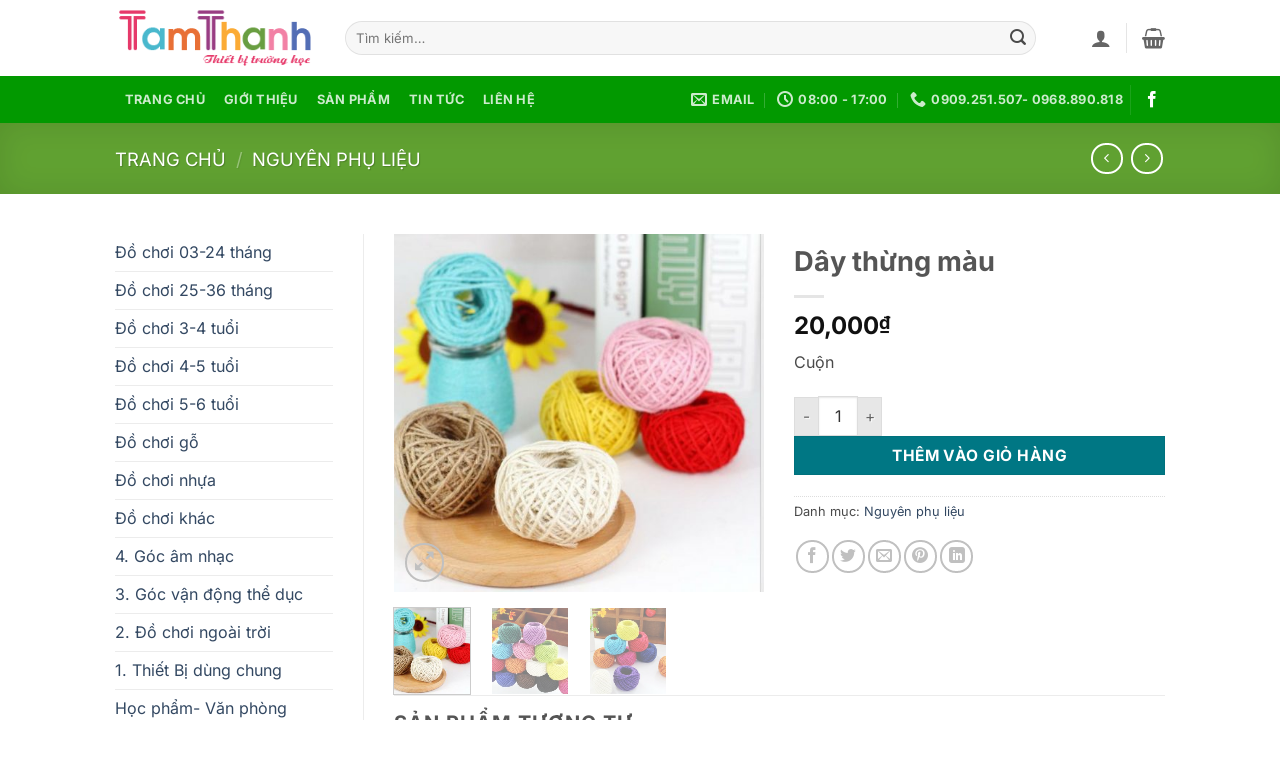

--- FILE ---
content_type: text/html; charset=UTF-8
request_url: https://thietbitruonghoctamthanh.com/san-pham/day-gai-mau/
body_size: 20828
content:
<!DOCTYPE html>
<html lang="vi" class="loading-site no-js">
<head>
	<meta charset="UTF-8" />
	<link rel="profile" href="http://gmpg.org/xfn/11" />
	<link rel="pingback" href="https://thietbitruonghoctamthanh.com/xmlrpc.php" />

	<script>(function(html){html.className = html.className.replace(/\bno-js\b/,'js')})(document.documentElement);</script>
<title>Dây thừng màu &#8211; Thiết bị trường học Tam Thanh</title>
<meta name='robots' content='max-image-preview:large' />
<meta name="viewport" content="width=device-width, initial-scale=1" /><link rel='prefetch' href='https://thietbitruonghoctamthanh.com/wp-content/themes/flatsome/assets/js/flatsome.js?ver=e2eddd6c228105dac048' />
<link rel='prefetch' href='https://thietbitruonghoctamthanh.com/wp-content/themes/flatsome/assets/js/chunk.slider.js?ver=3.20.3' />
<link rel='prefetch' href='https://thietbitruonghoctamthanh.com/wp-content/themes/flatsome/assets/js/chunk.popups.js?ver=3.20.3' />
<link rel='prefetch' href='https://thietbitruonghoctamthanh.com/wp-content/themes/flatsome/assets/js/chunk.tooltips.js?ver=3.20.3' />
<link rel='prefetch' href='https://thietbitruonghoctamthanh.com/wp-content/themes/flatsome/assets/js/woocommerce.js?ver=1c9be63d628ff7c3ff4c' />
<style id='wp-img-auto-sizes-contain-inline-css' type='text/css'>
img:is([sizes=auto i],[sizes^="auto," i]){contain-intrinsic-size:3000px 1500px}
/*# sourceURL=wp-img-auto-sizes-contain-inline-css */
</style>
<style id='wp-emoji-styles-inline-css' type='text/css'>

	img.wp-smiley, img.emoji {
		display: inline !important;
		border: none !important;
		box-shadow: none !important;
		height: 1em !important;
		width: 1em !important;
		margin: 0 0.07em !important;
		vertical-align: -0.1em !important;
		background: none !important;
		padding: 0 !important;
	}
/*# sourceURL=wp-emoji-styles-inline-css */
</style>
<style id='wp-block-library-inline-css' type='text/css'>
:root{--wp-block-synced-color:#7a00df;--wp-block-synced-color--rgb:122,0,223;--wp-bound-block-color:var(--wp-block-synced-color);--wp-editor-canvas-background:#ddd;--wp-admin-theme-color:#007cba;--wp-admin-theme-color--rgb:0,124,186;--wp-admin-theme-color-darker-10:#006ba1;--wp-admin-theme-color-darker-10--rgb:0,107,160.5;--wp-admin-theme-color-darker-20:#005a87;--wp-admin-theme-color-darker-20--rgb:0,90,135;--wp-admin-border-width-focus:2px}@media (min-resolution:192dpi){:root{--wp-admin-border-width-focus:1.5px}}.wp-element-button{cursor:pointer}:root .has-very-light-gray-background-color{background-color:#eee}:root .has-very-dark-gray-background-color{background-color:#313131}:root .has-very-light-gray-color{color:#eee}:root .has-very-dark-gray-color{color:#313131}:root .has-vivid-green-cyan-to-vivid-cyan-blue-gradient-background{background:linear-gradient(135deg,#00d084,#0693e3)}:root .has-purple-crush-gradient-background{background:linear-gradient(135deg,#34e2e4,#4721fb 50%,#ab1dfe)}:root .has-hazy-dawn-gradient-background{background:linear-gradient(135deg,#faaca8,#dad0ec)}:root .has-subdued-olive-gradient-background{background:linear-gradient(135deg,#fafae1,#67a671)}:root .has-atomic-cream-gradient-background{background:linear-gradient(135deg,#fdd79a,#004a59)}:root .has-nightshade-gradient-background{background:linear-gradient(135deg,#330968,#31cdcf)}:root .has-midnight-gradient-background{background:linear-gradient(135deg,#020381,#2874fc)}:root{--wp--preset--font-size--normal:16px;--wp--preset--font-size--huge:42px}.has-regular-font-size{font-size:1em}.has-larger-font-size{font-size:2.625em}.has-normal-font-size{font-size:var(--wp--preset--font-size--normal)}.has-huge-font-size{font-size:var(--wp--preset--font-size--huge)}.has-text-align-center{text-align:center}.has-text-align-left{text-align:left}.has-text-align-right{text-align:right}.has-fit-text{white-space:nowrap!important}#end-resizable-editor-section{display:none}.aligncenter{clear:both}.items-justified-left{justify-content:flex-start}.items-justified-center{justify-content:center}.items-justified-right{justify-content:flex-end}.items-justified-space-between{justify-content:space-between}.screen-reader-text{border:0;clip-path:inset(50%);height:1px;margin:-1px;overflow:hidden;padding:0;position:absolute;width:1px;word-wrap:normal!important}.screen-reader-text:focus{background-color:#ddd;clip-path:none;color:#444;display:block;font-size:1em;height:auto;left:5px;line-height:normal;padding:15px 23px 14px;text-decoration:none;top:5px;width:auto;z-index:100000}html :where(.has-border-color){border-style:solid}html :where([style*=border-top-color]){border-top-style:solid}html :where([style*=border-right-color]){border-right-style:solid}html :where([style*=border-bottom-color]){border-bottom-style:solid}html :where([style*=border-left-color]){border-left-style:solid}html :where([style*=border-width]){border-style:solid}html :where([style*=border-top-width]){border-top-style:solid}html :where([style*=border-right-width]){border-right-style:solid}html :where([style*=border-bottom-width]){border-bottom-style:solid}html :where([style*=border-left-width]){border-left-style:solid}html :where(img[class*=wp-image-]){height:auto;max-width:100%}:where(figure){margin:0 0 1em}html :where(.is-position-sticky){--wp-admin--admin-bar--position-offset:var(--wp-admin--admin-bar--height,0px)}@media screen and (max-width:600px){html :where(.is-position-sticky){--wp-admin--admin-bar--position-offset:0px}}

/*# sourceURL=wp-block-library-inline-css */
</style><link rel='stylesheet' id='wc-blocks-style-css' href='https://thietbitruonghoctamthanh.com/wp-content/plugins/woocommerce/assets/client/blocks/wc-blocks.css?ver=wc-10.3.6' type='text/css' media='all' />
<style id='global-styles-inline-css' type='text/css'>
:root{--wp--preset--aspect-ratio--square: 1;--wp--preset--aspect-ratio--4-3: 4/3;--wp--preset--aspect-ratio--3-4: 3/4;--wp--preset--aspect-ratio--3-2: 3/2;--wp--preset--aspect-ratio--2-3: 2/3;--wp--preset--aspect-ratio--16-9: 16/9;--wp--preset--aspect-ratio--9-16: 9/16;--wp--preset--color--black: #000000;--wp--preset--color--cyan-bluish-gray: #abb8c3;--wp--preset--color--white: #ffffff;--wp--preset--color--pale-pink: #f78da7;--wp--preset--color--vivid-red: #cf2e2e;--wp--preset--color--luminous-vivid-orange: #ff6900;--wp--preset--color--luminous-vivid-amber: #fcb900;--wp--preset--color--light-green-cyan: #7bdcb5;--wp--preset--color--vivid-green-cyan: #00d084;--wp--preset--color--pale-cyan-blue: #8ed1fc;--wp--preset--color--vivid-cyan-blue: #0693e3;--wp--preset--color--vivid-purple: #9b51e0;--wp--preset--color--primary: #81d742;--wp--preset--color--secondary: #007784;--wp--preset--color--success: #627D47;--wp--preset--color--alert: #b20000;--wp--preset--gradient--vivid-cyan-blue-to-vivid-purple: linear-gradient(135deg,rgb(6,147,227) 0%,rgb(155,81,224) 100%);--wp--preset--gradient--light-green-cyan-to-vivid-green-cyan: linear-gradient(135deg,rgb(122,220,180) 0%,rgb(0,208,130) 100%);--wp--preset--gradient--luminous-vivid-amber-to-luminous-vivid-orange: linear-gradient(135deg,rgb(252,185,0) 0%,rgb(255,105,0) 100%);--wp--preset--gradient--luminous-vivid-orange-to-vivid-red: linear-gradient(135deg,rgb(255,105,0) 0%,rgb(207,46,46) 100%);--wp--preset--gradient--very-light-gray-to-cyan-bluish-gray: linear-gradient(135deg,rgb(238,238,238) 0%,rgb(169,184,195) 100%);--wp--preset--gradient--cool-to-warm-spectrum: linear-gradient(135deg,rgb(74,234,220) 0%,rgb(151,120,209) 20%,rgb(207,42,186) 40%,rgb(238,44,130) 60%,rgb(251,105,98) 80%,rgb(254,248,76) 100%);--wp--preset--gradient--blush-light-purple: linear-gradient(135deg,rgb(255,206,236) 0%,rgb(152,150,240) 100%);--wp--preset--gradient--blush-bordeaux: linear-gradient(135deg,rgb(254,205,165) 0%,rgb(254,45,45) 50%,rgb(107,0,62) 100%);--wp--preset--gradient--luminous-dusk: linear-gradient(135deg,rgb(255,203,112) 0%,rgb(199,81,192) 50%,rgb(65,88,208) 100%);--wp--preset--gradient--pale-ocean: linear-gradient(135deg,rgb(255,245,203) 0%,rgb(182,227,212) 50%,rgb(51,167,181) 100%);--wp--preset--gradient--electric-grass: linear-gradient(135deg,rgb(202,248,128) 0%,rgb(113,206,126) 100%);--wp--preset--gradient--midnight: linear-gradient(135deg,rgb(2,3,129) 0%,rgb(40,116,252) 100%);--wp--preset--font-size--small: 13px;--wp--preset--font-size--medium: 20px;--wp--preset--font-size--large: 36px;--wp--preset--font-size--x-large: 42px;--wp--preset--spacing--20: 0.44rem;--wp--preset--spacing--30: 0.67rem;--wp--preset--spacing--40: 1rem;--wp--preset--spacing--50: 1.5rem;--wp--preset--spacing--60: 2.25rem;--wp--preset--spacing--70: 3.38rem;--wp--preset--spacing--80: 5.06rem;--wp--preset--shadow--natural: 6px 6px 9px rgba(0, 0, 0, 0.2);--wp--preset--shadow--deep: 12px 12px 50px rgba(0, 0, 0, 0.4);--wp--preset--shadow--sharp: 6px 6px 0px rgba(0, 0, 0, 0.2);--wp--preset--shadow--outlined: 6px 6px 0px -3px rgb(255, 255, 255), 6px 6px rgb(0, 0, 0);--wp--preset--shadow--crisp: 6px 6px 0px rgb(0, 0, 0);}:where(body) { margin: 0; }.wp-site-blocks > .alignleft { float: left; margin-right: 2em; }.wp-site-blocks > .alignright { float: right; margin-left: 2em; }.wp-site-blocks > .aligncenter { justify-content: center; margin-left: auto; margin-right: auto; }:where(.is-layout-flex){gap: 0.5em;}:where(.is-layout-grid){gap: 0.5em;}.is-layout-flow > .alignleft{float: left;margin-inline-start: 0;margin-inline-end: 2em;}.is-layout-flow > .alignright{float: right;margin-inline-start: 2em;margin-inline-end: 0;}.is-layout-flow > .aligncenter{margin-left: auto !important;margin-right: auto !important;}.is-layout-constrained > .alignleft{float: left;margin-inline-start: 0;margin-inline-end: 2em;}.is-layout-constrained > .alignright{float: right;margin-inline-start: 2em;margin-inline-end: 0;}.is-layout-constrained > .aligncenter{margin-left: auto !important;margin-right: auto !important;}.is-layout-constrained > :where(:not(.alignleft):not(.alignright):not(.alignfull)){margin-left: auto !important;margin-right: auto !important;}body .is-layout-flex{display: flex;}.is-layout-flex{flex-wrap: wrap;align-items: center;}.is-layout-flex > :is(*, div){margin: 0;}body .is-layout-grid{display: grid;}.is-layout-grid > :is(*, div){margin: 0;}body{padding-top: 0px;padding-right: 0px;padding-bottom: 0px;padding-left: 0px;}a:where(:not(.wp-element-button)){text-decoration: none;}:root :where(.wp-element-button, .wp-block-button__link){background-color: #32373c;border-width: 0;color: #fff;font-family: inherit;font-size: inherit;font-style: inherit;font-weight: inherit;letter-spacing: inherit;line-height: inherit;padding-top: calc(0.667em + 2px);padding-right: calc(1.333em + 2px);padding-bottom: calc(0.667em + 2px);padding-left: calc(1.333em + 2px);text-decoration: none;text-transform: inherit;}.has-black-color{color: var(--wp--preset--color--black) !important;}.has-cyan-bluish-gray-color{color: var(--wp--preset--color--cyan-bluish-gray) !important;}.has-white-color{color: var(--wp--preset--color--white) !important;}.has-pale-pink-color{color: var(--wp--preset--color--pale-pink) !important;}.has-vivid-red-color{color: var(--wp--preset--color--vivid-red) !important;}.has-luminous-vivid-orange-color{color: var(--wp--preset--color--luminous-vivid-orange) !important;}.has-luminous-vivid-amber-color{color: var(--wp--preset--color--luminous-vivid-amber) !important;}.has-light-green-cyan-color{color: var(--wp--preset--color--light-green-cyan) !important;}.has-vivid-green-cyan-color{color: var(--wp--preset--color--vivid-green-cyan) !important;}.has-pale-cyan-blue-color{color: var(--wp--preset--color--pale-cyan-blue) !important;}.has-vivid-cyan-blue-color{color: var(--wp--preset--color--vivid-cyan-blue) !important;}.has-vivid-purple-color{color: var(--wp--preset--color--vivid-purple) !important;}.has-primary-color{color: var(--wp--preset--color--primary) !important;}.has-secondary-color{color: var(--wp--preset--color--secondary) !important;}.has-success-color{color: var(--wp--preset--color--success) !important;}.has-alert-color{color: var(--wp--preset--color--alert) !important;}.has-black-background-color{background-color: var(--wp--preset--color--black) !important;}.has-cyan-bluish-gray-background-color{background-color: var(--wp--preset--color--cyan-bluish-gray) !important;}.has-white-background-color{background-color: var(--wp--preset--color--white) !important;}.has-pale-pink-background-color{background-color: var(--wp--preset--color--pale-pink) !important;}.has-vivid-red-background-color{background-color: var(--wp--preset--color--vivid-red) !important;}.has-luminous-vivid-orange-background-color{background-color: var(--wp--preset--color--luminous-vivid-orange) !important;}.has-luminous-vivid-amber-background-color{background-color: var(--wp--preset--color--luminous-vivid-amber) !important;}.has-light-green-cyan-background-color{background-color: var(--wp--preset--color--light-green-cyan) !important;}.has-vivid-green-cyan-background-color{background-color: var(--wp--preset--color--vivid-green-cyan) !important;}.has-pale-cyan-blue-background-color{background-color: var(--wp--preset--color--pale-cyan-blue) !important;}.has-vivid-cyan-blue-background-color{background-color: var(--wp--preset--color--vivid-cyan-blue) !important;}.has-vivid-purple-background-color{background-color: var(--wp--preset--color--vivid-purple) !important;}.has-primary-background-color{background-color: var(--wp--preset--color--primary) !important;}.has-secondary-background-color{background-color: var(--wp--preset--color--secondary) !important;}.has-success-background-color{background-color: var(--wp--preset--color--success) !important;}.has-alert-background-color{background-color: var(--wp--preset--color--alert) !important;}.has-black-border-color{border-color: var(--wp--preset--color--black) !important;}.has-cyan-bluish-gray-border-color{border-color: var(--wp--preset--color--cyan-bluish-gray) !important;}.has-white-border-color{border-color: var(--wp--preset--color--white) !important;}.has-pale-pink-border-color{border-color: var(--wp--preset--color--pale-pink) !important;}.has-vivid-red-border-color{border-color: var(--wp--preset--color--vivid-red) !important;}.has-luminous-vivid-orange-border-color{border-color: var(--wp--preset--color--luminous-vivid-orange) !important;}.has-luminous-vivid-amber-border-color{border-color: var(--wp--preset--color--luminous-vivid-amber) !important;}.has-light-green-cyan-border-color{border-color: var(--wp--preset--color--light-green-cyan) !important;}.has-vivid-green-cyan-border-color{border-color: var(--wp--preset--color--vivid-green-cyan) !important;}.has-pale-cyan-blue-border-color{border-color: var(--wp--preset--color--pale-cyan-blue) !important;}.has-vivid-cyan-blue-border-color{border-color: var(--wp--preset--color--vivid-cyan-blue) !important;}.has-vivid-purple-border-color{border-color: var(--wp--preset--color--vivid-purple) !important;}.has-primary-border-color{border-color: var(--wp--preset--color--primary) !important;}.has-secondary-border-color{border-color: var(--wp--preset--color--secondary) !important;}.has-success-border-color{border-color: var(--wp--preset--color--success) !important;}.has-alert-border-color{border-color: var(--wp--preset--color--alert) !important;}.has-vivid-cyan-blue-to-vivid-purple-gradient-background{background: var(--wp--preset--gradient--vivid-cyan-blue-to-vivid-purple) !important;}.has-light-green-cyan-to-vivid-green-cyan-gradient-background{background: var(--wp--preset--gradient--light-green-cyan-to-vivid-green-cyan) !important;}.has-luminous-vivid-amber-to-luminous-vivid-orange-gradient-background{background: var(--wp--preset--gradient--luminous-vivid-amber-to-luminous-vivid-orange) !important;}.has-luminous-vivid-orange-to-vivid-red-gradient-background{background: var(--wp--preset--gradient--luminous-vivid-orange-to-vivid-red) !important;}.has-very-light-gray-to-cyan-bluish-gray-gradient-background{background: var(--wp--preset--gradient--very-light-gray-to-cyan-bluish-gray) !important;}.has-cool-to-warm-spectrum-gradient-background{background: var(--wp--preset--gradient--cool-to-warm-spectrum) !important;}.has-blush-light-purple-gradient-background{background: var(--wp--preset--gradient--blush-light-purple) !important;}.has-blush-bordeaux-gradient-background{background: var(--wp--preset--gradient--blush-bordeaux) !important;}.has-luminous-dusk-gradient-background{background: var(--wp--preset--gradient--luminous-dusk) !important;}.has-pale-ocean-gradient-background{background: var(--wp--preset--gradient--pale-ocean) !important;}.has-electric-grass-gradient-background{background: var(--wp--preset--gradient--electric-grass) !important;}.has-midnight-gradient-background{background: var(--wp--preset--gradient--midnight) !important;}.has-small-font-size{font-size: var(--wp--preset--font-size--small) !important;}.has-medium-font-size{font-size: var(--wp--preset--font-size--medium) !important;}.has-large-font-size{font-size: var(--wp--preset--font-size--large) !important;}.has-x-large-font-size{font-size: var(--wp--preset--font-size--x-large) !important;}
/*# sourceURL=global-styles-inline-css */
</style>

<link rel='stylesheet' id='photoswipe-css' href='https://thietbitruonghoctamthanh.com/wp-content/plugins/woocommerce/assets/css/photoswipe/photoswipe.min.css?ver=10.3.6' type='text/css' media='all' />
<link rel='stylesheet' id='photoswipe-default-skin-css' href='https://thietbitruonghoctamthanh.com/wp-content/plugins/woocommerce/assets/css/photoswipe/default-skin/default-skin.min.css?ver=10.3.6' type='text/css' media='all' />
<style id='woocommerce-inline-inline-css' type='text/css'>
.woocommerce form .form-row .required { visibility: visible; }
/*# sourceURL=woocommerce-inline-inline-css */
</style>
<link rel='stylesheet' id='brands-styles-css' href='https://thietbitruonghoctamthanh.com/wp-content/plugins/woocommerce/assets/css/brands.css?ver=10.3.6' type='text/css' media='all' />
<link rel='stylesheet' id='flatsome-swatches-frontend-css' href='https://thietbitruonghoctamthanh.com/wp-content/themes/flatsome/assets/css/extensions/flatsome-swatches-frontend.css?ver=3.20.3' type='text/css' media='all' />
<link rel='stylesheet' id='flatsome-main-css' href='https://thietbitruonghoctamthanh.com/wp-content/themes/flatsome/assets/css/flatsome.css?ver=3.20.3' type='text/css' media='all' />
<style id='flatsome-main-inline-css' type='text/css'>
@font-face {
				font-family: "fl-icons";
				font-display: block;
				src: url(https://thietbitruonghoctamthanh.com/wp-content/themes/flatsome/assets/css/icons/fl-icons.eot?v=3.20.3);
				src:
					url(https://thietbitruonghoctamthanh.com/wp-content/themes/flatsome/assets/css/icons/fl-icons.eot#iefix?v=3.20.3) format("embedded-opentype"),
					url(https://thietbitruonghoctamthanh.com/wp-content/themes/flatsome/assets/css/icons/fl-icons.woff2?v=3.20.3) format("woff2"),
					url(https://thietbitruonghoctamthanh.com/wp-content/themes/flatsome/assets/css/icons/fl-icons.ttf?v=3.20.3) format("truetype"),
					url(https://thietbitruonghoctamthanh.com/wp-content/themes/flatsome/assets/css/icons/fl-icons.woff?v=3.20.3) format("woff"),
					url(https://thietbitruonghoctamthanh.com/wp-content/themes/flatsome/assets/css/icons/fl-icons.svg?v=3.20.3#fl-icons) format("svg");
			}
/*# sourceURL=flatsome-main-inline-css */
</style>
<link rel='stylesheet' id='flatsome-shop-css' href='https://thietbitruonghoctamthanh.com/wp-content/themes/flatsome/assets/css/flatsome-shop.css?ver=3.20.3' type='text/css' media='all' />
<link rel='stylesheet' id='flatsome-style-css' href='https://thietbitruonghoctamthanh.com/wp-content/themes/flatsome-child/style.css?ver=3.0' type='text/css' media='all' />
<script type="text/javascript" src="https://thietbitruonghoctamthanh.com/wp-includes/js/jquery/jquery.min.js?ver=3.7.1" id="jquery-core-js"></script>
<script type="text/javascript" src="https://thietbitruonghoctamthanh.com/wp-content/plugins/woocommerce/assets/js/jquery-blockui/jquery.blockUI.min.js?ver=2.7.0-wc.10.3.6" id="wc-jquery-blockui-js" data-wp-strategy="defer"></script>
<script type="text/javascript" id="wc-add-to-cart-js-extra">
/* <![CDATA[ */
var wc_add_to_cart_params = {"ajax_url":"/wp-admin/admin-ajax.php","wc_ajax_url":"/?wc-ajax=%%endpoint%%","i18n_view_cart":"Xem gi\u1ecf h\u00e0ng","cart_url":"https://thietbitruonghoctamthanh.com/gio-hang/","is_cart":"","cart_redirect_after_add":"no"};
//# sourceURL=wc-add-to-cart-js-extra
/* ]]> */
</script>
<script type="text/javascript" src="https://thietbitruonghoctamthanh.com/wp-content/plugins/woocommerce/assets/js/frontend/add-to-cart.min.js?ver=10.3.6" id="wc-add-to-cart-js" defer="defer" data-wp-strategy="defer"></script>
<script type="text/javascript" src="https://thietbitruonghoctamthanh.com/wp-content/plugins/woocommerce/assets/js/photoswipe/photoswipe.min.js?ver=4.1.1-wc.10.3.6" id="wc-photoswipe-js" defer="defer" data-wp-strategy="defer"></script>
<script type="text/javascript" src="https://thietbitruonghoctamthanh.com/wp-content/plugins/woocommerce/assets/js/photoswipe/photoswipe-ui-default.min.js?ver=4.1.1-wc.10.3.6" id="wc-photoswipe-ui-default-js" defer="defer" data-wp-strategy="defer"></script>
<script type="text/javascript" id="wc-single-product-js-extra">
/* <![CDATA[ */
var wc_single_product_params = {"i18n_required_rating_text":"Vui l\u00f2ng ch\u1ecdn m\u1ed9t m\u1ee9c \u0111\u00e1nh gi\u00e1","i18n_rating_options":["1 tr\u00ean 5 sao","2 tr\u00ean 5 sao","3 tr\u00ean 5 sao","4 tr\u00ean 5 sao","5 tr\u00ean 5 sao"],"i18n_product_gallery_trigger_text":"Xem th\u01b0 vi\u1ec7n \u1ea3nh to\u00e0n m\u00e0n h\u00ecnh","review_rating_required":"yes","flexslider":{"rtl":false,"animation":"slide","smoothHeight":true,"directionNav":false,"controlNav":"thumbnails","slideshow":false,"animationSpeed":500,"animationLoop":false,"allowOneSlide":false},"zoom_enabled":"","zoom_options":[],"photoswipe_enabled":"1","photoswipe_options":{"shareEl":false,"closeOnScroll":false,"history":false,"hideAnimationDuration":0,"showAnimationDuration":0},"flexslider_enabled":""};
//# sourceURL=wc-single-product-js-extra
/* ]]> */
</script>
<script type="text/javascript" src="https://thietbitruonghoctamthanh.com/wp-content/plugins/woocommerce/assets/js/frontend/single-product.min.js?ver=10.3.6" id="wc-single-product-js" defer="defer" data-wp-strategy="defer"></script>
<script type="text/javascript" src="https://thietbitruonghoctamthanh.com/wp-content/plugins/woocommerce/assets/js/js-cookie/js.cookie.min.js?ver=2.1.4-wc.10.3.6" id="wc-js-cookie-js" data-wp-strategy="defer"></script>
<link rel="canonical" href="https://thietbitruonghoctamthanh.com/san-pham/day-gai-mau/" />
	<noscript><style>.woocommerce-product-gallery{ opacity: 1 !important; }</style></noscript>
	<style id="custom-css" type="text/css">:root {--primary-color: #81d742;--fs-color-primary: #81d742;--fs-color-secondary: #007784;--fs-color-success: #627D47;--fs-color-alert: #b20000;--fs-color-base: #4a4a4a;--fs-experimental-link-color: #334862;--fs-experimental-link-color-hover: #111;}.tooltipster-base {--tooltip-color: #fff;--tooltip-bg-color: #000;}.off-canvas-right .mfp-content, .off-canvas-left .mfp-content {--drawer-width: 300px;}.off-canvas .mfp-content.off-canvas-cart {--drawer-width: 360px;}.header-main{height: 76px}#logo img{max-height: 76px}#logo{width:200px;}.header-bottom{min-height: 33px}.header-top{min-height: 30px}.transparent .header-main{height: 90px}.transparent #logo img{max-height: 90px}.has-transparent + .page-title:first-of-type,.has-transparent + #main > .page-title,.has-transparent + #main > div > .page-title,.has-transparent + #main .page-header-wrapper:first-of-type .page-title{padding-top: 170px;}.header.show-on-scroll,.stuck .header-main{height:70px!important}.stuck #logo img{max-height: 70px!important}.search-form{ width: 93%;}.header-bottom {background-color: #029900}.stuck .header-main .nav > li > a{line-height: 50px }.header-bottom-nav > li > a{line-height: 47px }@media (max-width: 549px) {.header-main{height: 70px}#logo img{max-height: 70px}}.nav-dropdown-has-arrow.nav-dropdown-has-border li.has-dropdown:before{border-bottom-color: #FFFFFF;}.nav .nav-dropdown{border-color: #FFFFFF }.nav-dropdown-has-arrow li.has-dropdown:after{border-bottom-color: #FFFFFF;}.nav .nav-dropdown{background-color: #FFFFFF}.header-top{background-color:#F7F7F7!important;}body{font-size: 100%;}body{font-family: Inter, sans-serif;}body {font-weight: 400;font-style: normal;}.nav > li > a {font-family: Inter, sans-serif;}.mobile-sidebar-levels-2 .nav > li > ul > li > a {font-family: Inter, sans-serif;}.nav > li > a,.mobile-sidebar-levels-2 .nav > li > ul > li > a {font-weight: 700;font-style: normal;}h1,h2,h3,h4,h5,h6,.heading-font, .off-canvas-center .nav-sidebar.nav-vertical > li > a{font-family: Inter, sans-serif;}h1,h2,h3,h4,h5,h6,.heading-font,.banner h1,.banner h2 {font-weight: 700;font-style: normal;}.alt-font{font-family: "Dancing Script", sans-serif;}.alt-font {font-weight: 400!important;font-style: normal!important;}.has-equal-box-heights .box-image {padding-top: 100%;}@media screen and (min-width: 550px){.products .box-vertical .box-image{min-width: 247px!important;width: 247px!important;}}.absolute-footer, html{background-color: #ffffff}.nav-vertical-fly-out > li + li {border-top-width: 1px; border-top-style: solid;}.label-new.menu-item > a:after{content:"Mới";}.label-hot.menu-item > a:after{content:"Nổi bật";}.label-sale.menu-item > a:after{content:"Giảm giá";}.label-popular.menu-item > a:after{content:"Phổ biến";}</style><style id="flatsome-swatches-css">.variations_form .ux-swatch.selected {box-shadow: 0 0 0 2px var(--fs-color-secondary);}.ux-swatches-in-loop .ux-swatch.selected {box-shadow: 0 0 0 2px var(--fs-color-secondary);}</style><style id="kirki-inline-styles">/* cyrillic-ext */
@font-face {
  font-family: 'Inter';
  font-style: normal;
  font-weight: 400;
  font-display: swap;
  src: url(https://thietbitruonghoctamthanh.com/wp-content/fonts/inter/UcC73FwrK3iLTeHuS_nVMrMxCp50SjIa2JL7SUc.woff2) format('woff2');
  unicode-range: U+0460-052F, U+1C80-1C8A, U+20B4, U+2DE0-2DFF, U+A640-A69F, U+FE2E-FE2F;
}
/* cyrillic */
@font-face {
  font-family: 'Inter';
  font-style: normal;
  font-weight: 400;
  font-display: swap;
  src: url(https://thietbitruonghoctamthanh.com/wp-content/fonts/inter/UcC73FwrK3iLTeHuS_nVMrMxCp50SjIa0ZL7SUc.woff2) format('woff2');
  unicode-range: U+0301, U+0400-045F, U+0490-0491, U+04B0-04B1, U+2116;
}
/* greek-ext */
@font-face {
  font-family: 'Inter';
  font-style: normal;
  font-weight: 400;
  font-display: swap;
  src: url(https://thietbitruonghoctamthanh.com/wp-content/fonts/inter/UcC73FwrK3iLTeHuS_nVMrMxCp50SjIa2ZL7SUc.woff2) format('woff2');
  unicode-range: U+1F00-1FFF;
}
/* greek */
@font-face {
  font-family: 'Inter';
  font-style: normal;
  font-weight: 400;
  font-display: swap;
  src: url(https://thietbitruonghoctamthanh.com/wp-content/fonts/inter/UcC73FwrK3iLTeHuS_nVMrMxCp50SjIa1pL7SUc.woff2) format('woff2');
  unicode-range: U+0370-0377, U+037A-037F, U+0384-038A, U+038C, U+038E-03A1, U+03A3-03FF;
}
/* vietnamese */
@font-face {
  font-family: 'Inter';
  font-style: normal;
  font-weight: 400;
  font-display: swap;
  src: url(https://thietbitruonghoctamthanh.com/wp-content/fonts/inter/UcC73FwrK3iLTeHuS_nVMrMxCp50SjIa2pL7SUc.woff2) format('woff2');
  unicode-range: U+0102-0103, U+0110-0111, U+0128-0129, U+0168-0169, U+01A0-01A1, U+01AF-01B0, U+0300-0301, U+0303-0304, U+0308-0309, U+0323, U+0329, U+1EA0-1EF9, U+20AB;
}
/* latin-ext */
@font-face {
  font-family: 'Inter';
  font-style: normal;
  font-weight: 400;
  font-display: swap;
  src: url(https://thietbitruonghoctamthanh.com/wp-content/fonts/inter/UcC73FwrK3iLTeHuS_nVMrMxCp50SjIa25L7SUc.woff2) format('woff2');
  unicode-range: U+0100-02BA, U+02BD-02C5, U+02C7-02CC, U+02CE-02D7, U+02DD-02FF, U+0304, U+0308, U+0329, U+1D00-1DBF, U+1E00-1E9F, U+1EF2-1EFF, U+2020, U+20A0-20AB, U+20AD-20C0, U+2113, U+2C60-2C7F, U+A720-A7FF;
}
/* latin */
@font-face {
  font-family: 'Inter';
  font-style: normal;
  font-weight: 400;
  font-display: swap;
  src: url(https://thietbitruonghoctamthanh.com/wp-content/fonts/inter/UcC73FwrK3iLTeHuS_nVMrMxCp50SjIa1ZL7.woff2) format('woff2');
  unicode-range: U+0000-00FF, U+0131, U+0152-0153, U+02BB-02BC, U+02C6, U+02DA, U+02DC, U+0304, U+0308, U+0329, U+2000-206F, U+20AC, U+2122, U+2191, U+2193, U+2212, U+2215, U+FEFF, U+FFFD;
}
/* cyrillic-ext */
@font-face {
  font-family: 'Inter';
  font-style: normal;
  font-weight: 700;
  font-display: swap;
  src: url(https://thietbitruonghoctamthanh.com/wp-content/fonts/inter/UcC73FwrK3iLTeHuS_nVMrMxCp50SjIa2JL7SUc.woff2) format('woff2');
  unicode-range: U+0460-052F, U+1C80-1C8A, U+20B4, U+2DE0-2DFF, U+A640-A69F, U+FE2E-FE2F;
}
/* cyrillic */
@font-face {
  font-family: 'Inter';
  font-style: normal;
  font-weight: 700;
  font-display: swap;
  src: url(https://thietbitruonghoctamthanh.com/wp-content/fonts/inter/UcC73FwrK3iLTeHuS_nVMrMxCp50SjIa0ZL7SUc.woff2) format('woff2');
  unicode-range: U+0301, U+0400-045F, U+0490-0491, U+04B0-04B1, U+2116;
}
/* greek-ext */
@font-face {
  font-family: 'Inter';
  font-style: normal;
  font-weight: 700;
  font-display: swap;
  src: url(https://thietbitruonghoctamthanh.com/wp-content/fonts/inter/UcC73FwrK3iLTeHuS_nVMrMxCp50SjIa2ZL7SUc.woff2) format('woff2');
  unicode-range: U+1F00-1FFF;
}
/* greek */
@font-face {
  font-family: 'Inter';
  font-style: normal;
  font-weight: 700;
  font-display: swap;
  src: url(https://thietbitruonghoctamthanh.com/wp-content/fonts/inter/UcC73FwrK3iLTeHuS_nVMrMxCp50SjIa1pL7SUc.woff2) format('woff2');
  unicode-range: U+0370-0377, U+037A-037F, U+0384-038A, U+038C, U+038E-03A1, U+03A3-03FF;
}
/* vietnamese */
@font-face {
  font-family: 'Inter';
  font-style: normal;
  font-weight: 700;
  font-display: swap;
  src: url(https://thietbitruonghoctamthanh.com/wp-content/fonts/inter/UcC73FwrK3iLTeHuS_nVMrMxCp50SjIa2pL7SUc.woff2) format('woff2');
  unicode-range: U+0102-0103, U+0110-0111, U+0128-0129, U+0168-0169, U+01A0-01A1, U+01AF-01B0, U+0300-0301, U+0303-0304, U+0308-0309, U+0323, U+0329, U+1EA0-1EF9, U+20AB;
}
/* latin-ext */
@font-face {
  font-family: 'Inter';
  font-style: normal;
  font-weight: 700;
  font-display: swap;
  src: url(https://thietbitruonghoctamthanh.com/wp-content/fonts/inter/UcC73FwrK3iLTeHuS_nVMrMxCp50SjIa25L7SUc.woff2) format('woff2');
  unicode-range: U+0100-02BA, U+02BD-02C5, U+02C7-02CC, U+02CE-02D7, U+02DD-02FF, U+0304, U+0308, U+0329, U+1D00-1DBF, U+1E00-1E9F, U+1EF2-1EFF, U+2020, U+20A0-20AB, U+20AD-20C0, U+2113, U+2C60-2C7F, U+A720-A7FF;
}
/* latin */
@font-face {
  font-family: 'Inter';
  font-style: normal;
  font-weight: 700;
  font-display: swap;
  src: url(https://thietbitruonghoctamthanh.com/wp-content/fonts/inter/UcC73FwrK3iLTeHuS_nVMrMxCp50SjIa1ZL7.woff2) format('woff2');
  unicode-range: U+0000-00FF, U+0131, U+0152-0153, U+02BB-02BC, U+02C6, U+02DA, U+02DC, U+0304, U+0308, U+0329, U+2000-206F, U+20AC, U+2122, U+2191, U+2193, U+2212, U+2215, U+FEFF, U+FFFD;
}/* vietnamese */
@font-face {
  font-family: 'Dancing Script';
  font-style: normal;
  font-weight: 400;
  font-display: swap;
  src: url(https://thietbitruonghoctamthanh.com/wp-content/fonts/dancing-script/If2cXTr6YS-zF4S-kcSWSVi_sxjsohD9F50Ruu7BMSo3Rep8ltA.woff2) format('woff2');
  unicode-range: U+0102-0103, U+0110-0111, U+0128-0129, U+0168-0169, U+01A0-01A1, U+01AF-01B0, U+0300-0301, U+0303-0304, U+0308-0309, U+0323, U+0329, U+1EA0-1EF9, U+20AB;
}
/* latin-ext */
@font-face {
  font-family: 'Dancing Script';
  font-style: normal;
  font-weight: 400;
  font-display: swap;
  src: url(https://thietbitruonghoctamthanh.com/wp-content/fonts/dancing-script/If2cXTr6YS-zF4S-kcSWSVi_sxjsohD9F50Ruu7BMSo3ROp8ltA.woff2) format('woff2');
  unicode-range: U+0100-02BA, U+02BD-02C5, U+02C7-02CC, U+02CE-02D7, U+02DD-02FF, U+0304, U+0308, U+0329, U+1D00-1DBF, U+1E00-1E9F, U+1EF2-1EFF, U+2020, U+20A0-20AB, U+20AD-20C0, U+2113, U+2C60-2C7F, U+A720-A7FF;
}
/* latin */
@font-face {
  font-family: 'Dancing Script';
  font-style: normal;
  font-weight: 400;
  font-display: swap;
  src: url(https://thietbitruonghoctamthanh.com/wp-content/fonts/dancing-script/If2cXTr6YS-zF4S-kcSWSVi_sxjsohD9F50Ruu7BMSo3Sup8.woff2) format('woff2');
  unicode-range: U+0000-00FF, U+0131, U+0152-0153, U+02BB-02BC, U+02C6, U+02DA, U+02DC, U+0304, U+0308, U+0329, U+2000-206F, U+20AC, U+2122, U+2191, U+2193, U+2212, U+2215, U+FEFF, U+FFFD;
}</style></head>

<body class="wp-singular product-template-default single single-product postid-4765 wp-theme-flatsome wp-child-theme-flatsome-child theme-flatsome woocommerce woocommerce-page woocommerce-no-js lightbox nav-dropdown-has-arrow nav-dropdown-has-shadow nav-dropdown-has-border">


<a class="skip-link screen-reader-text" href="#main">Bỏ qua nội dung</a>

<div id="wrapper">

	
	<header id="header" class="header ">
		<div class="header-wrapper">
			<div id="top-bar" class="header-top hide-for-sticky show-for-medium">
    <div class="flex-row container">
      <div class="flex-col hide-for-medium flex-left">
          <ul class="nav nav-left medium-nav-center nav-small  nav-divided">
                        </ul>
      </div>

      <div class="flex-col hide-for-medium flex-center">
          <ul class="nav nav-center nav-small  nav-divided">
                        </ul>
      </div>

      <div class="flex-col hide-for-medium flex-right">
         <ul class="nav top-bar-nav nav-right nav-small  nav-divided">
                        </ul>
      </div>

            <div class="flex-col show-for-medium flex-grow">
          <ul class="nav nav-center nav-small mobile-nav  nav-divided">
              <li class="html custom html_topbar_left"><p style="font-size:120%; text-align: center; color: red;">Zalo đặt hàng: <strong> 0909.251.507- 0968.890.818</strong><br>Freeship nội thành TPHCM</p></li>          </ul>
      </div>
      
    </div>
</div>
<div id="masthead" class="header-main hide-for-sticky">
      <div class="header-inner flex-row container logo-left medium-logo-center" role="navigation">

          <!-- Logo -->
          <div id="logo" class="flex-col logo">
            
<!-- Header logo -->
<a href="https://thietbitruonghoctamthanh.com/" title="Thiết bị trường học Tam Thanh" rel="home">
		<img width="245" height="74" src="https://thietbitruonghoctamthanh.com/wp-content/uploads/2017/05/logo-tamthanh.png" class="header_logo header-logo" alt="Thiết bị trường học Tam Thanh"/><img  width="245" height="74" src="https://thietbitruonghoctamthanh.com/wp-content/uploads/2017/05/logo-tamthanh.png" class="header-logo-dark" alt="Thiết bị trường học Tam Thanh"/></a>
          </div>

          <!-- Mobile Left Elements -->
          <div class="flex-col show-for-medium flex-left">
            <ul class="mobile-nav nav nav-left ">
              <li class="nav-icon has-icon">
			<a href="#" class="is-small" data-open="#main-menu" data-pos="left" data-bg="main-menu-overlay" role="button" aria-label="Menu" aria-controls="main-menu" aria-expanded="false" aria-haspopup="dialog" data-flatsome-role-button>
			<i class="icon-menu" aria-hidden="true"></i>			<span class="menu-title uppercase hide-for-small">Menu</span>		</a>
	</li>
            </ul>
          </div>

          <!-- Left Elements -->
          <div class="flex-col hide-for-medium flex-left
            flex-grow">
            <ul class="header-nav header-nav-main nav nav-left  nav-uppercase" >
              <li class="header-search-form search-form html relative has-icon">
	<div class="header-search-form-wrapper">
		<div class="searchform-wrapper ux-search-box relative form-flat is-normal"><form role="search" method="get" class="searchform" action="https://thietbitruonghoctamthanh.com/">
	<div class="flex-row relative">
						<div class="flex-col flex-grow">
			<label class="screen-reader-text" for="woocommerce-product-search-field-0">Tìm kiếm:</label>
			<input type="search" id="woocommerce-product-search-field-0" class="search-field mb-0" placeholder="Tìm kiếm&hellip;" value="" name="s" />
			<input type="hidden" name="post_type" value="product" />
					</div>
		<div class="flex-col">
			<button type="submit" value="Tìm kiếm" class="ux-search-submit submit-button secondary button  icon mb-0" aria-label="Gửi">
				<i class="icon-search" aria-hidden="true"></i>			</button>
		</div>
	</div>
	<div class="live-search-results text-left z-top"></div>
</form>
</div>	</div>
</li>
            </ul>
          </div>

          <!-- Right Elements -->
          <div class="flex-col hide-for-medium flex-right">
            <ul class="header-nav header-nav-main nav nav-right  nav-uppercase">
              
<li class="account-item has-icon">

	<a href="https://thietbitruonghoctamthanh.com/tai-khoan/" class="nav-top-link nav-top-not-logged-in is-small is-small" title="Đăng nhập" role="button" data-open="#login-form-popup" aria-label="Đăng nhập" aria-controls="login-form-popup" aria-expanded="false" aria-haspopup="dialog" data-flatsome-role-button>
		<i class="icon-user" aria-hidden="true"></i>	</a>




</li>
<li class="header-divider"></li><li class="cart-item has-icon has-dropdown">

<a href="https://thietbitruonghoctamthanh.com/gio-hang/" class="header-cart-link nav-top-link is-small" title="Giỏ hàng" aria-label="Xem giỏ hàng" aria-expanded="false" aria-haspopup="true" role="button" data-flatsome-role-button>


    <i class="icon-shopping-basket" aria-hidden="true" data-icon-label="0"></i>  </a>

 <ul class="nav-dropdown nav-dropdown-simple">
    <li class="html widget_shopping_cart">
      <div class="widget_shopping_cart_content">
        

	<div class="ux-mini-cart-empty flex flex-row-col text-center pt pb">
				<div class="ux-mini-cart-empty-icon">
			<svg aria-hidden="true" xmlns="http://www.w3.org/2000/svg" viewBox="0 0 17 19" style="opacity:.1;height:80px;">
				<path d="M8.5 0C6.7 0 5.3 1.2 5.3 2.7v2H2.1c-.3 0-.6.3-.7.7L0 18.2c0 .4.2.8.6.8h15.7c.4 0 .7-.3.7-.7v-.1L15.6 5.4c0-.3-.3-.6-.7-.6h-3.2v-2c0-1.6-1.4-2.8-3.2-2.8zM6.7 2.7c0-.8.8-1.4 1.8-1.4s1.8.6 1.8 1.4v2H6.7v-2zm7.5 3.4 1.3 11.5h-14L2.8 6.1h2.5v1.4c0 .4.3.7.7.7.4 0 .7-.3.7-.7V6.1h3.5v1.4c0 .4.3.7.7.7s.7-.3.7-.7V6.1h2.6z" fill-rule="evenodd" clip-rule="evenodd" fill="currentColor"></path>
			</svg>
		</div>
				<p class="woocommerce-mini-cart__empty-message empty">Chưa có sản phẩm trong giỏ hàng.</p>
					<p class="return-to-shop">
				<a class="button primary wc-backward" href="https://thietbitruonghoctamthanh.com/cua-hang/">
					Quay trở lại cửa hàng				</a>
			</p>
				</div>


      </div>
    </li>
     </ul>

</li>
            </ul>
          </div>

          <!-- Mobile Right Elements -->
          <div class="flex-col show-for-medium flex-right">
            <ul class="mobile-nav nav nav-right ">
              
<li class="account-item has-icon">
		<a href="https://thietbitruonghoctamthanh.com/tai-khoan/" class="account-link-mobile is-small" title="Tài khoản" aria-label="Tài khoản">
		<i class="icon-user" aria-hidden="true"></i>	</a>
	</li>
<li class="cart-item has-icon">


		<a href="https://thietbitruonghoctamthanh.com/gio-hang/" class="header-cart-link nav-top-link is-small off-canvas-toggle" title="Giỏ hàng" aria-label="Xem giỏ hàng" aria-expanded="false" aria-haspopup="dialog" role="button" data-open="#cart-popup" data-class="off-canvas-cart" data-pos="right" aria-controls="cart-popup" data-flatsome-role-button>

  	<i class="icon-shopping-basket" aria-hidden="true" data-icon-label="0"></i>  </a>


  <!-- Cart Sidebar Popup -->
  <div id="cart-popup" class="mfp-hide">
  <div class="cart-popup-inner inner-padding cart-popup-inner--sticky">
      <div class="cart-popup-title text-center">
          <span class="heading-font uppercase">Giỏ hàng</span>
          <div class="is-divider"></div>
      </div>
	  <div class="widget_shopping_cart">
		  <div class="widget_shopping_cart_content">
			  

	<div class="ux-mini-cart-empty flex flex-row-col text-center pt pb">
				<div class="ux-mini-cart-empty-icon">
			<svg aria-hidden="true" xmlns="http://www.w3.org/2000/svg" viewBox="0 0 17 19" style="opacity:.1;height:80px;">
				<path d="M8.5 0C6.7 0 5.3 1.2 5.3 2.7v2H2.1c-.3 0-.6.3-.7.7L0 18.2c0 .4.2.8.6.8h15.7c.4 0 .7-.3.7-.7v-.1L15.6 5.4c0-.3-.3-.6-.7-.6h-3.2v-2c0-1.6-1.4-2.8-3.2-2.8zM6.7 2.7c0-.8.8-1.4 1.8-1.4s1.8.6 1.8 1.4v2H6.7v-2zm7.5 3.4 1.3 11.5h-14L2.8 6.1h2.5v1.4c0 .4.3.7.7.7.4 0 .7-.3.7-.7V6.1h3.5v1.4c0 .4.3.7.7.7s.7-.3.7-.7V6.1h2.6z" fill-rule="evenodd" clip-rule="evenodd" fill="currentColor"></path>
			</svg>
		</div>
				<p class="woocommerce-mini-cart__empty-message empty">Chưa có sản phẩm trong giỏ hàng.</p>
					<p class="return-to-shop">
				<a class="button primary wc-backward" href="https://thietbitruonghoctamthanh.com/cua-hang/">
					Quay trở lại cửa hàng				</a>
			</p>
				</div>


		  </div>
	  </div>
               </div>
  </div>

</li>
            </ul>
          </div>

      </div>

            <div class="container"><div class="top-divider full-width"></div></div>
      </div>
<div id="wide-nav" class="header-bottom wide-nav hide-for-sticky nav-dark hide-for-medium">
    <div class="flex-row container">

                        <div class="flex-col hide-for-medium flex-left">
                <ul class="nav header-nav header-bottom-nav nav-left  nav-box nav-uppercase">
                    <li id="menu-item-3426" class="menu-item menu-item-type-post_type menu-item-object-page menu-item-home menu-item-3426 menu-item-design-default"><a href="https://thietbitruonghoctamthanh.com/" class="nav-top-link">Trang chủ</a></li>
<li id="menu-item-3429" class="menu-item menu-item-type-post_type menu-item-object-page menu-item-3429 menu-item-design-default"><a href="https://thietbitruonghoctamthanh.com/gioi-thieu/" class="nav-top-link">Giới thiệu</a></li>
<li id="menu-item-7185" class="menu-item menu-item-type-post_type menu-item-object-page current_page_parent menu-item-7185 menu-item-design-default"><a href="https://thietbitruonghoctamthanh.com/cua-hang/" class="nav-top-link">Sản phẩm</a></li>
<li id="menu-item-3427" class="menu-item menu-item-type-post_type menu-item-object-page menu-item-3427 menu-item-design-default"><a href="https://thietbitruonghoctamthanh.com/blog/" class="nav-top-link">Tin tức</a></li>
<li id="menu-item-3430" class="menu-item menu-item-type-post_type menu-item-object-page menu-item-3430 menu-item-design-default"><a href="https://thietbitruonghoctamthanh.com/lien-he/" class="nav-top-link">Liên hệ</a></li>
                </ul>
            </div>
            
            
                        <div class="flex-col hide-for-medium flex-right flex-grow">
              <ul class="nav header-nav header-bottom-nav nav-right  nav-box nav-uppercase">
                   <li class="header-contact-wrapper">
		<ul id="header-contact" class="nav medium-nav-center nav-divided nav-uppercase header-contact">
		
						<li>
			  <a href="mailto:thietbitruonghoctamthanh@gmail.com" class="tooltip" title="thietbitruonghoctamthanh@gmail.com">
				  <i class="icon-envelop" aria-hidden="true" style="font-size:16px;"></i>			       <span>
			       	Email			       </span>
			  </a>
			</li>
			
						<li>
			  <a href="#" onclick="event.preventDefault()" class="tooltip" title="08:00 - 17:00 ">
			  	   <i class="icon-clock" aria-hidden="true" style="font-size:16px;"></i>			        <span>08:00 - 17:00</span>
			  </a>
			 </li>
			
						<li>
			  <a href="tel:0909.251.507- 0968.890.818" class="tooltip" title="0909.251.507- 0968.890.818">
			     <i class="icon-phone" aria-hidden="true" style="font-size:16px;"></i>			      <span>0909.251.507- 0968.890.818</span>
			  </a>
			</li>
			
				</ul>
</li>
<li class="header-divider"></li><li class="html header-social-icons ml-0">
	<div class="social-icons follow-icons" ><a href="https://www.facebook.com/DoDungMamNonTieuHoc" target="_blank" data-label="Facebook" class="icon plain tooltip facebook" title="Theo dõi trên Facebook" aria-label="Theo dõi trên Facebook" rel="noopener nofollow"><i class="icon-facebook" aria-hidden="true"></i></a></div></li>
              </ul>
            </div>
            
            
    </div>
</div>

<div class="header-bg-container fill"><div class="header-bg-image fill"></div><div class="header-bg-color fill"></div></div>		</div>
	</header>

	<div class="shop-page-title product-page-title dark  page-title featured-title ">

	<div class="page-title-bg fill">
		<div class="title-bg fill bg-fill" data-parallax-fade="true" data-parallax="-2" data-parallax-background data-parallax-container=".page-title"></div>
		<div class="title-overlay fill"></div>
	</div>

	<div class="page-title-inner flex-row  medium-flex-wrap container">
	  <div class="flex-col flex-grow medium-text-center">
	  		<div class="is-large">
	<nav class="woocommerce-breadcrumb breadcrumbs uppercase" aria-label="Breadcrumb"><a href="https://thietbitruonghoctamthanh.com">Trang chủ</a> <span class="divider">&#47;</span> <a href="https://thietbitruonghoctamthanh.com/danh-muc/phu-lieu-trang-tri/">Nguyên phụ liệu</a></nav></div>
	  </div>

	   <div class="flex-col nav-right medium-text-center">
		   	<ul class="next-prev-thumbs is-small ">         <li class="prod-dropdown has-dropdown">
               <a href="https://thietbitruonghoctamthanh.com/san-pham/kim-tuyen-hu/" rel="next" class="button icon is-outline circle" aria-label="Next product">
                  <i class="icon-angle-left" aria-hidden="true"></i>              </a>
              <div class="nav-dropdown">
                <a title="Kim tuyến 100 gr" href="https://thietbitruonghoctamthanh.com/san-pham/kim-tuyen-hu/">
                <img width="100" height="100" src="https://thietbitruonghoctamthanh.com/wp-content/uploads/2020/06/kim-tuyến-100x100.jpg" class="attachment-woocommerce_gallery_thumbnail size-woocommerce_gallery_thumbnail wp-post-image" alt="" decoding="async" srcset="https://thietbitruonghoctamthanh.com/wp-content/uploads/2020/06/kim-tuyến-100x100.jpg 100w, https://thietbitruonghoctamthanh.com/wp-content/uploads/2020/06/kim-tuyến-298x300.jpg 298w, https://thietbitruonghoctamthanh.com/wp-content/uploads/2020/06/kim-tuyến-1016x1024.jpg 1016w, https://thietbitruonghoctamthanh.com/wp-content/uploads/2020/06/kim-tuyến-150x150.jpg 150w, https://thietbitruonghoctamthanh.com/wp-content/uploads/2020/06/kim-tuyến-768x774.jpg 768w, https://thietbitruonghoctamthanh.com/wp-content/uploads/2020/06/kim-tuyến-510x514.jpg 510w, https://thietbitruonghoctamthanh.com/wp-content/uploads/2020/06/kim-tuyến.jpg 1080w" sizes="(max-width: 100px) 100vw, 100px" /></a>
              </div>
          </li>
               <li class="prod-dropdown has-dropdown">
               <a href="https://thietbitruonghoctamthanh.com/san-pham/hoa-bo-nhua/" rel="previous" class="button icon is-outline circle" aria-label="Previous product">
                  <i class="icon-angle-right" aria-hidden="true"></i>              </a>
              <div class="nav-dropdown">
                  <a title="Hoa bó nhựa" href="https://thietbitruonghoctamthanh.com/san-pham/hoa-bo-nhua/">
                  <img width="100" height="100" src="https://thietbitruonghoctamthanh.com/wp-content/uploads/2020/06/hoa-nhựa-1-100x100.jpg" class="attachment-woocommerce_gallery_thumbnail size-woocommerce_gallery_thumbnail wp-post-image" alt="" decoding="async" srcset="https://thietbitruonghoctamthanh.com/wp-content/uploads/2020/06/hoa-nhựa-1-100x100.jpg 100w, https://thietbitruonghoctamthanh.com/wp-content/uploads/2020/06/hoa-nhựa-1-297x300.jpg 297w, https://thietbitruonghoctamthanh.com/wp-content/uploads/2020/06/hoa-nhựa-1-1014x1024.jpg 1014w, https://thietbitruonghoctamthanh.com/wp-content/uploads/2020/06/hoa-nhựa-1-150x150.jpg 150w, https://thietbitruonghoctamthanh.com/wp-content/uploads/2020/06/hoa-nhựa-1-768x776.jpg 768w, https://thietbitruonghoctamthanh.com/wp-content/uploads/2020/06/hoa-nhựa-1-510x515.jpg 510w, https://thietbitruonghoctamthanh.com/wp-content/uploads/2020/06/hoa-nhựa-1.jpg 1080w" sizes="(max-width: 100px) 100vw, 100px" /></a>
              </div>
          </li>
      </ul>	   </div>
	</div>
</div>

	<main id="main" class="">

	<div class="shop-container">

		
			<div class="container">
	<div class="woocommerce-notices-wrapper"></div></div>
<div id="product-4765" class="product type-product post-4765 status-publish first instock product_cat-phu-lieu-trang-tri has-post-thumbnail shipping-taxable purchasable product-type-simple">
	<div class="product-main">
 <div class="row content-row row-divided row-large">

 	<div id="product-sidebar" class="col large-3 hide-for-medium shop-sidebar ">
		<aside id="nav_menu-4" class="widget widget_nav_menu"><div class="menu-danhmuc-container"><ul id="menu-danhmuc" class="menu"><li id="menu-item-3910" class="menu-item menu-item-type-taxonomy menu-item-object-product_cat menu-item-3910"><a href="https://thietbitruonghoctamthanh.com/danh-muc/do-choi-03-24-thang/">Đồ chơi 03-24 tháng</a></li>
<li id="menu-item-5208" class="menu-item menu-item-type-taxonomy menu-item-object-product_cat menu-item-5208"><a href="https://thietbitruonghoctamthanh.com/danh-muc/do-choi-25-36-thang/">Đồ chơi 25-36 tháng</a></li>
<li id="menu-item-5209" class="menu-item menu-item-type-taxonomy menu-item-object-product_cat menu-item-5209"><a href="https://thietbitruonghoctamthanh.com/danh-muc/do-choi-3-4-tuoi/">Đồ chơi 3-4 tuổi</a></li>
<li id="menu-item-5210" class="menu-item menu-item-type-taxonomy menu-item-object-product_cat menu-item-5210"><a href="https://thietbitruonghoctamthanh.com/danh-muc/do-choi-4-5-tuoi/">Đồ chơi 4-5 tuổi</a></li>
<li id="menu-item-5211" class="menu-item menu-item-type-taxonomy menu-item-object-product_cat menu-item-5211"><a href="https://thietbitruonghoctamthanh.com/danh-muc/do-choi-5-6-tuoi/">Đồ chơi 5-6 tuổi</a></li>
<li id="menu-item-3420" class="menu-item menu-item-type-taxonomy menu-item-object-product_cat menu-item-3420"><a href="https://thietbitruonghoctamthanh.com/danh-muc/do-choi-go/">Đồ chơi gỗ</a></li>
<li id="menu-item-5212" class="menu-item menu-item-type-taxonomy menu-item-object-product_cat menu-item-5212"><a href="https://thietbitruonghoctamthanh.com/danh-muc/do-choi-nhua/">Đồ chơi nhựa</a></li>
<li id="menu-item-3758" class="menu-item menu-item-type-taxonomy menu-item-object-product_cat menu-item-3758"><a href="https://thietbitruonghoctamthanh.com/danh-muc/do-choi-khac/">Đồ chơi khác</a></li>
<li id="menu-item-3409" class="menu-item menu-item-type-taxonomy menu-item-object-product_cat menu-item-3409"><a href="https://thietbitruonghoctamthanh.com/danh-muc/goc-am-nhac/">4. Góc âm nhạc</a></li>
<li id="menu-item-3839" class="menu-item menu-item-type-taxonomy menu-item-object-product_cat menu-item-3839"><a href="https://thietbitruonghoctamthanh.com/danh-muc/goc-the-duc-the-thao/">3. Góc vận động thể dục</a></li>
<li id="menu-item-3914" class="menu-item menu-item-type-taxonomy menu-item-object-product_cat menu-item-3914"><a href="https://thietbitruonghoctamthanh.com/danh-muc/goc-do-choi-van-dong/">2. Đồ chơi ngoài trời</a></li>
<li id="menu-item-5949" class="menu-item menu-item-type-taxonomy menu-item-object-product_cat menu-item-5949"><a href="https://thietbitruonghoctamthanh.com/danh-muc/ke-goc-choi/">1. Thiết Bị dùng chung</a></li>
<li id="menu-item-3762" class="menu-item menu-item-type-taxonomy menu-item-object-product_cat menu-item-3762"><a href="https://thietbitruonghoctamthanh.com/danh-muc/van-phong-pham/">Học phẩm- Văn phòng phẩm</a></li>
<li id="menu-item-3913" class="menu-item menu-item-type-taxonomy menu-item-object-product_cat menu-item-3913"><a href="https://thietbitruonghoctamthanh.com/danh-muc/van-phong-pham-hoc-pham/">Nỉ màu</a></li>
<li id="menu-item-3417" class="menu-item menu-item-type-taxonomy menu-item-object-product_cat current-product-ancestor current-menu-parent current-product-parent menu-item-3417"><a href="https://thietbitruonghoctamthanh.com/danh-muc/phu-lieu-trang-tri/">Nguyên phụ liệu</a></li>
<li id="menu-item-3921" class="menu-item menu-item-type-taxonomy menu-item-object-product_cat menu-item-3921"><a href="https://thietbitruonghoctamthanh.com/danh-muc/trang-tri-lop-hoc/">Trang trí</a></li>
</ul></div></aside>	</div>

	<div class="col large-9">
		<div class="row">
			<div class="product-gallery col large-6">
								
<div class="product-images relative mb-half has-hover woocommerce-product-gallery woocommerce-product-gallery--with-images woocommerce-product-gallery--columns-4 images" data-columns="4">

  <div class="badge-container is-larger absolute left top z-1">

</div>

  <div class="image-tools absolute top show-on-hover right z-3">
      </div>

  <div class="woocommerce-product-gallery__wrapper product-gallery-slider slider slider-nav-small mb-half"
        data-flickity-options='{
                "cellAlign": "center",
                "wrapAround": true,
                "autoPlay": false,
                "prevNextButtons":true,
                "adaptiveHeight": true,
                "imagesLoaded": true,
                "lazyLoad": 1,
                "dragThreshold" : 15,
                "pageDots": false,
                "rightToLeft": false       }'>
    <div data-thumb="https://thietbitruonghoctamthanh.com/wp-content/uploads/2020/06/dây-gai-màu-1-100x100.jpg" data-thumb-alt="Dây thừng màu" data-thumb-srcset="https://thietbitruonghoctamthanh.com/wp-content/uploads/2020/06/dây-gai-màu-1-100x100.jpg 100w, https://thietbitruonghoctamthanh.com/wp-content/uploads/2020/06/dây-gai-màu-1-150x150.jpg 150w"  data-thumb-sizes="(max-width: 100px) 100vw, 100px" class="woocommerce-product-gallery__image slide first"><a href="https://thietbitruonghoctamthanh.com/wp-content/uploads/2020/06/dây-gai-màu-1.jpg"><img width="510" height="492" src="https://thietbitruonghoctamthanh.com/wp-content/uploads/2020/06/dây-gai-màu-1-510x492.jpg" class="wp-post-image ux-skip-lazy" alt="Dây thừng màu" data-caption="" data-src="https://thietbitruonghoctamthanh.com/wp-content/uploads/2020/06/dây-gai-màu-1.jpg" data-large_image="https://thietbitruonghoctamthanh.com/wp-content/uploads/2020/06/dây-gai-màu-1.jpg" data-large_image_width="1080" data-large_image_height="1042" decoding="async" fetchpriority="high" srcset="https://thietbitruonghoctamthanh.com/wp-content/uploads/2020/06/dây-gai-màu-1-510x492.jpg 510w, https://thietbitruonghoctamthanh.com/wp-content/uploads/2020/06/dây-gai-màu-1-300x289.jpg 300w, https://thietbitruonghoctamthanh.com/wp-content/uploads/2020/06/dây-gai-màu-1-1024x988.jpg 1024w, https://thietbitruonghoctamthanh.com/wp-content/uploads/2020/06/dây-gai-màu-1-768x741.jpg 768w, https://thietbitruonghoctamthanh.com/wp-content/uploads/2020/06/dây-gai-màu-1.jpg 1080w" sizes="(max-width: 510px) 100vw, 510px" /></a></div><div data-thumb="https://thietbitruonghoctamthanh.com/wp-content/uploads/2020/06/dây-gai-màu-2-100x100.jpg" data-thumb-alt="Dây thừng màu - Ảnh 2" data-thumb-srcset="https://thietbitruonghoctamthanh.com/wp-content/uploads/2020/06/dây-gai-màu-2-100x100.jpg 100w, https://thietbitruonghoctamthanh.com/wp-content/uploads/2020/06/dây-gai-màu-2-150x150.jpg 150w"  data-thumb-sizes="(max-width: 100px) 100vw, 100px" class="woocommerce-product-gallery__image slide"><a href="https://thietbitruonghoctamthanh.com/wp-content/uploads/2020/06/dây-gai-màu-2.jpg"><img width="510" height="424" src="https://thietbitruonghoctamthanh.com/wp-content/uploads/2020/06/dây-gai-màu-2-510x424.jpg" class="" alt="Dây thừng màu - Ảnh 2" data-caption="" data-src="https://thietbitruonghoctamthanh.com/wp-content/uploads/2020/06/dây-gai-màu-2.jpg" data-large_image="https://thietbitruonghoctamthanh.com/wp-content/uploads/2020/06/dây-gai-màu-2.jpg" data-large_image_width="1080" data-large_image_height="897" decoding="async" srcset="https://thietbitruonghoctamthanh.com/wp-content/uploads/2020/06/dây-gai-màu-2-510x424.jpg 510w, https://thietbitruonghoctamthanh.com/wp-content/uploads/2020/06/dây-gai-màu-2-300x249.jpg 300w, https://thietbitruonghoctamthanh.com/wp-content/uploads/2020/06/dây-gai-màu-2-1024x850.jpg 1024w, https://thietbitruonghoctamthanh.com/wp-content/uploads/2020/06/dây-gai-màu-2-768x638.jpg 768w, https://thietbitruonghoctamthanh.com/wp-content/uploads/2020/06/dây-gai-màu-2.jpg 1080w" sizes="(max-width: 510px) 100vw, 510px" /></a></div><div data-thumb="https://thietbitruonghoctamthanh.com/wp-content/uploads/2020/06/dây-gai-màu-3-100x100.jpg" data-thumb-alt="Dây thừng màu - Ảnh 3" data-thumb-srcset="https://thietbitruonghoctamthanh.com/wp-content/uploads/2020/06/dây-gai-màu-3-100x100.jpg 100w, https://thietbitruonghoctamthanh.com/wp-content/uploads/2020/06/dây-gai-màu-3-150x150.jpg 150w"  data-thumb-sizes="(max-width: 100px) 100vw, 100px" class="woocommerce-product-gallery__image slide"><a href="https://thietbitruonghoctamthanh.com/wp-content/uploads/2020/06/dây-gai-màu-3.jpg"><img width="510" height="519" src="https://thietbitruonghoctamthanh.com/wp-content/uploads/2020/06/dây-gai-màu-3-510x519.jpg" class="" alt="Dây thừng màu - Ảnh 3" data-caption="" data-src="https://thietbitruonghoctamthanh.com/wp-content/uploads/2020/06/dây-gai-màu-3.jpg" data-large_image="https://thietbitruonghoctamthanh.com/wp-content/uploads/2020/06/dây-gai-màu-3.jpg" data-large_image_width="1080" data-large_image_height="1098" decoding="async" srcset="https://thietbitruonghoctamthanh.com/wp-content/uploads/2020/06/dây-gai-màu-3-510x519.jpg 510w, https://thietbitruonghoctamthanh.com/wp-content/uploads/2020/06/dây-gai-màu-3-295x300.jpg 295w, https://thietbitruonghoctamthanh.com/wp-content/uploads/2020/06/dây-gai-màu-3-1007x1024.jpg 1007w, https://thietbitruonghoctamthanh.com/wp-content/uploads/2020/06/dây-gai-màu-3-768x781.jpg 768w, https://thietbitruonghoctamthanh.com/wp-content/uploads/2020/06/dây-gai-màu-3.jpg 1080w" sizes="(max-width: 510px) 100vw, 510px" /></a></div>  </div>

  <div class="image-tools absolute bottom left z-3">
    <a role="button" href="#product-zoom" class="zoom-button button is-outline circle icon tooltip hide-for-small" title="Phóng to" aria-label="Phóng to" data-flatsome-role-button><i class="icon-expand" aria-hidden="true"></i></a>  </div>
</div>

	<div class="product-thumbnails thumbnails slider-no-arrows slider row row-small row-slider slider-nav-small small-columns-4"
		data-flickity-options='{
			"cellAlign": "left",
			"wrapAround": false,
			"autoPlay": false,
			"prevNextButtons": true,
			"asNavFor": ".product-gallery-slider",
			"percentPosition": true,
			"imagesLoaded": true,
			"pageDots": false,
			"rightToLeft": false,
			"contain": true
		}'>
					<div class="col is-nav-selected first">
				<a>
					<img src="https://thietbitruonghoctamthanh.com/wp-content/uploads/2020/06/dây-gai-màu-1-247x296.jpg" alt="" width="247" height="296" class="attachment-woocommerce_thumbnail" />				</a>
			</div><div class="col"><a><img src="https://thietbitruonghoctamthanh.com/wp-content/uploads/2020/06/dây-gai-màu-2-247x296.jpg" alt="" width="247" height="296"  class="attachment-woocommerce_thumbnail" /></a></div><div class="col"><a><img src="https://thietbitruonghoctamthanh.com/wp-content/uploads/2020/06/dây-gai-màu-3-247x296.jpg" alt="" width="247" height="296"  class="attachment-woocommerce_thumbnail" /></a></div>	</div>
								</div>


			<div class="product-info summary entry-summary col col-fit product-summary">
				<h1 class="product-title product_title entry-title">
	Dây thừng màu</h1>

	<div class="is-divider small"></div>
<div class="price-wrapper">
	<p class="price product-page-price ">
  <span class="woocommerce-Price-amount amount"><bdi>20,000<span class="woocommerce-Price-currencySymbol">&#8363;</span></bdi></span></p>
</div>
<div class="product-short-description">
	<p>Cuộn</p>
</div>
 
	
	<form class="cart" action="https://thietbitruonghoctamthanh.com/san-pham/day-gai-mau/" method="post" enctype='multipart/form-data'>
		
			<div class="ux-quantity quantity buttons_added">
		<input type="button" value="-" class="ux-quantity__button ux-quantity__button--minus button minus is-form" aria-label="Giảm số lượng Dây thừng màu">				<label class="screen-reader-text" for="quantity_696e333ad1671">Dây thừng màu số lượng</label>
		<input
			type="number"
						id="quantity_696e333ad1671"
			class="input-text qty text"
			name="quantity"
			value="1"
			aria-label="Số lượng sản phẩm"
						min="1"
			max=""
							step="1"
				placeholder=""
				inputmode="numeric"
				autocomplete="off"
					/>
				<input type="button" value="+" class="ux-quantity__button ux-quantity__button--plus button plus is-form" aria-label="Tăng số lượng Dây thừng màu">	</div>
	
		<button type="submit" name="add-to-cart" value="4765" class="single_add_to_cart_button button alt">Thêm vào giỏ hàng</button>

			</form>

	
<div class="product_meta">

	
	
	<span class="posted_in">Danh mục: <a href="https://thietbitruonghoctamthanh.com/danh-muc/phu-lieu-trang-tri/" rel="tag">Nguyên phụ liệu</a></span>
	
	
</div>
<div class="social-icons share-icons share-row relative icon-style-outline" ><a href="whatsapp://send?text=D%C3%A2y%20th%E1%BB%ABng%20m%C3%A0u - https://thietbitruonghoctamthanh.com/san-pham/day-gai-mau/" data-action="share/whatsapp/share" class="icon button circle is-outline tooltip whatsapp show-for-medium" title="Chia sẻ trên WhatsApp" aria-label="Chia sẻ trên WhatsApp"><i class="icon-whatsapp" aria-hidden="true"></i></a><a href="https://www.facebook.com/sharer.php?u=https://thietbitruonghoctamthanh.com/san-pham/day-gai-mau/" data-label="Facebook" onclick="window.open(this.href,this.title,'width=500,height=500,top=300px,left=300px'); return false;" target="_blank" class="icon button circle is-outline tooltip facebook" title="Chia sẻ trên Facebook" aria-label="Chia sẻ trên Facebook" rel="noopener nofollow"><i class="icon-facebook" aria-hidden="true"></i></a><a href="https://twitter.com/share?url=https://thietbitruonghoctamthanh.com/san-pham/day-gai-mau/" onclick="window.open(this.href,this.title,'width=500,height=500,top=300px,left=300px'); return false;" target="_blank" class="icon button circle is-outline tooltip twitter" title="Chia sẻ trên Twitter" aria-label="Chia sẻ trên Twitter" rel="noopener nofollow"><i class="icon-twitter" aria-hidden="true"></i></a><a href="mailto:?subject=D%C3%A2y%20th%E1%BB%ABng%20m%C3%A0u&body=Xem%20n%C3%A0y%3A%20https%3A%2F%2Fthietbitruonghoctamthanh.com%2Fsan-pham%2Fday-gai-mau%2F" class="icon button circle is-outline tooltip email" title="Gửi email cho bạn bè" aria-label="Gửi email cho bạn bè" rel="nofollow"><i class="icon-envelop" aria-hidden="true"></i></a><a href="https://pinterest.com/pin/create/button?url=https://thietbitruonghoctamthanh.com/san-pham/day-gai-mau/&media=https://thietbitruonghoctamthanh.com/wp-content/uploads/2020/06/dây-gai-màu-1-1024x988.jpg&description=D%C3%A2y%20th%E1%BB%ABng%20m%C3%A0u" onclick="window.open(this.href,this.title,'width=500,height=500,top=300px,left=300px'); return false;" target="_blank" class="icon button circle is-outline tooltip pinterest" title="Ghim trên Pinterest" aria-label="Ghim trên Pinterest" rel="noopener nofollow"><i class="icon-pinterest" aria-hidden="true"></i></a><a href="https://www.linkedin.com/shareArticle?mini=true&url=https://thietbitruonghoctamthanh.com/san-pham/day-gai-mau/&title=D%C3%A2y%20th%E1%BB%ABng%20m%C3%A0u" onclick="window.open(this.href,this.title,'width=500,height=500,top=300px,left=300px'); return false;" target="_blank" class="icon button circle is-outline tooltip linkedin" title="Chia sẻ trên LinkedIn" aria-label="Chia sẻ trên LinkedIn" rel="noopener nofollow"><i class="icon-linkedin" aria-hidden="true"></i></a></div>
			</div>


			</div>
			<div class="product-footer">
			
	<div class="related related-products-wrapper product-section">

					<h3 class="product-section-title container-width product-section-title-related pt-half pb-half uppercase">
				Sản phẩm tương tự			</h3>
		
		
  
    <div class="row has-equal-box-heights equalize-box large-columns-4 medium-columns-3 small-columns-2 row-small slider row-slider slider-nav-reveal slider-nav-push"  data-flickity-options='{&quot;imagesLoaded&quot;: true, &quot;groupCells&quot;: &quot;100%&quot;, &quot;dragThreshold&quot; : 5, &quot;cellAlign&quot;: &quot;left&quot;,&quot;wrapAround&quot;: true,&quot;prevNextButtons&quot;: true,&quot;percentPosition&quot;: true,&quot;pageDots&quot;: false, &quot;rightToLeft&quot;: false, &quot;autoPlay&quot; : false}' >

  
		<div class="product-small col has-hover product type-product post-4625 status-publish instock product_cat-phu-lieu-trang-tri has-post-thumbnail shipping-taxable purchasable product-type-simple">
	<div class="col-inner">
	
<div class="badge-container absolute left top z-1">

</div>
	<div class="product-small box ">
		<div class="box-image">
			<div class="image-fade_in_back">
				<a href="https://thietbitruonghoctamthanh.com/san-pham/ni-mau/">
					<img width="247" height="296" src="https://thietbitruonghoctamthanh.com/wp-content/uploads/2020/06/7.2-cm-247x296.jpg" class="attachment-woocommerce_thumbnail size-woocommerce_thumbnail" alt="Kẹp gỗ 7.2 cm" decoding="async" loading="lazy" />				</a>
			</div>
			<div class="image-tools is-small top right show-on-hover">
							</div>
			<div class="image-tools is-small hide-for-small bottom left show-on-hover">
							</div>
			<div class="image-tools grid-tools text-center hide-for-small bottom hover-slide-in show-on-hover">
							</div>
					</div>

		<div class="box-text box-text-products">
			<div class="title-wrapper">		<p class="category uppercase is-smaller no-text-overflow product-cat op-8">
			Nguyên phụ liệu		</p>
	<p class="name product-title woocommerce-loop-product__title"><a href="https://thietbitruonghoctamthanh.com/san-pham/ni-mau/" class="woocommerce-LoopProduct-link woocommerce-loop-product__link">Kẹp gỗ 7.2 cm</a></p></div><div class="price-wrapper">
	<span class="price"><span class="woocommerce-Price-amount amount"><bdi>110,000<span class="woocommerce-Price-currencySymbol">&#8363;</span></bdi></span></span>
</div><div class="isures-custom--qty_wrap"><div class="isures-qtv--wrap">	<div class="ux-quantity quantity buttons_added">
		<input type="button" value="-" class="ux-quantity__button ux-quantity__button--minus button minus is-form" aria-label="Giảm số lượng Kẹp gỗ 7.2 cm">				<label class="screen-reader-text" for="quantity_696e333ad9c22">Kẹp gỗ 7.2 cm số lượng</label>
		<input
			type="number"
						id="quantity_696e333ad9c22"
			class="input-text qty text"
			name="quantity"
			value="1"
			aria-label="Số lượng sản phẩm"
						min="1"
			max=""
							step="1"
				placeholder=""
				inputmode="numeric"
				autocomplete="off"
					/>
				<input type="button" value="+" class="ux-quantity__button ux-quantity__button--plus button plus is-form" aria-label="Tăng số lượng Kẹp gỗ 7.2 cm">	</div>
	</div></div><div class="add-to-cart-button"><a href="/san-pham/day-gai-mau/?add-to-cart=4625" aria-describedby="woocommerce_loop_add_to_cart_link_describedby_4625" data-quantity="1" class="primary is-small mb-0 button product_type_simple add_to_cart_button ajax_add_to_cart is-outline" data-product_id="4625" data-product_sku="" aria-label="Thêm vào giỏ hàng: &ldquo;Kẹp gỗ 7.2 cm&rdquo;" rel="nofollow" data-success_message="&ldquo;Kẹp gỗ 7.2 cm&rdquo; đã được thêm vào giỏ hàng của bạn" role="button">Thêm vào giỏ hàng</a></div>	<span id="woocommerce_loop_add_to_cart_link_describedby_4625" class="screen-reader-text">
			</span>
		</div>
	</div>
		</div>
</div><div class="product-small col has-hover product type-product post-3256 status-publish instock product_cat-phu-lieu-trang-tri has-post-thumbnail shipping-taxable purchasable product-type-simple">
	<div class="col-inner">
	
<div class="badge-container absolute left top z-1">

</div>
	<div class="product-small box ">
		<div class="box-image">
			<div class="image-fade_in_back">
				<a href="https://thietbitruonghoctamthanh.com/san-pham/len/">
					<img width="247" height="296" src="https://thietbitruonghoctamthanh.com/wp-content/uploads/2017/04/len-cuộn-247x296.jpg" class="attachment-woocommerce_thumbnail size-woocommerce_thumbnail" alt="Len màu cuộn" decoding="async" loading="lazy" />				</a>
			</div>
			<div class="image-tools is-small top right show-on-hover">
							</div>
			<div class="image-tools is-small hide-for-small bottom left show-on-hover">
							</div>
			<div class="image-tools grid-tools text-center hide-for-small bottom hover-slide-in show-on-hover">
							</div>
					</div>

		<div class="box-text box-text-products">
			<div class="title-wrapper">		<p class="category uppercase is-smaller no-text-overflow product-cat op-8">
			Nguyên phụ liệu		</p>
	<p class="name product-title woocommerce-loop-product__title"><a href="https://thietbitruonghoctamthanh.com/san-pham/len/" class="woocommerce-LoopProduct-link woocommerce-loop-product__link">Len màu cuộn</a></p></div><div class="price-wrapper">
	<span class="price"><span class="woocommerce-Price-amount amount"><bdi>12,000<span class="woocommerce-Price-currencySymbol">&#8363;</span></bdi></span></span>
</div><div class="isures-custom--qty_wrap"><div class="isures-qtv--wrap">	<div class="ux-quantity quantity buttons_added">
		<input type="button" value="-" class="ux-quantity__button ux-quantity__button--minus button minus is-form" aria-label="Giảm số lượng Len màu cuộn">				<label class="screen-reader-text" for="quantity_696e333ada99d">Len màu cuộn số lượng</label>
		<input
			type="number"
						id="quantity_696e333ada99d"
			class="input-text qty text"
			name="quantity"
			value="1"
			aria-label="Số lượng sản phẩm"
						min="1"
			max=""
							step="1"
				placeholder=""
				inputmode="numeric"
				autocomplete="off"
					/>
				<input type="button" value="+" class="ux-quantity__button ux-quantity__button--plus button plus is-form" aria-label="Tăng số lượng Len màu cuộn">	</div>
	</div></div><div class="add-to-cart-button"><a href="/san-pham/day-gai-mau/?add-to-cart=3256" aria-describedby="woocommerce_loop_add_to_cart_link_describedby_3256" data-quantity="1" class="primary is-small mb-0 button product_type_simple add_to_cart_button ajax_add_to_cart is-outline" data-product_id="3256" data-product_sku="" aria-label="Thêm vào giỏ hàng: &ldquo;Len màu cuộn&rdquo;" rel="nofollow" data-success_message="&ldquo;Len màu cuộn&rdquo; đã được thêm vào giỏ hàng của bạn" role="button">Thêm vào giỏ hàng</a></div>	<span id="woocommerce_loop_add_to_cart_link_describedby_3256" class="screen-reader-text">
			</span>
		</div>
	</div>
		</div>
</div><div class="product-small col has-hover product type-product post-4720 status-publish last instock product_cat-phu-lieu-trang-tri has-post-thumbnail shipping-taxable purchasable product-type-simple">
	<div class="col-inner">
	
<div class="badge-container absolute left top z-1">

</div>
	<div class="product-small box ">
		<div class="box-image">
			<div class="image-fade_in_back">
				<a href="https://thietbitruonghoctamthanh.com/san-pham/giay-gon-song/">
					<img width="225" height="225" src="https://thietbitruonghoctamthanh.com/wp-content/uploads/2020/06/giấy-gợn-sóng-2.jpg" class="attachment-woocommerce_thumbnail size-woocommerce_thumbnail" alt="Giấy gợn sóng" decoding="async" loading="lazy" srcset="https://thietbitruonghoctamthanh.com/wp-content/uploads/2020/06/giấy-gợn-sóng-2.jpg 225w, https://thietbitruonghoctamthanh.com/wp-content/uploads/2020/06/giấy-gợn-sóng-2-150x150.jpg 150w, https://thietbitruonghoctamthanh.com/wp-content/uploads/2020/06/giấy-gợn-sóng-2-100x100.jpg 100w" sizes="auto, (max-width: 225px) 100vw, 225px" /><img width="247" height="296" src="https://thietbitruonghoctamthanh.com/wp-content/uploads/2020/06/giấy-gợn-sóng-2-1-247x296.jpg" class="show-on-hover absolute fill hide-for-small back-image" alt="Alternative view of Giấy gợn sóng" aria-hidden="true" decoding="async" loading="lazy" />				</a>
			</div>
			<div class="image-tools is-small top right show-on-hover">
							</div>
			<div class="image-tools is-small hide-for-small bottom left show-on-hover">
							</div>
			<div class="image-tools grid-tools text-center hide-for-small bottom hover-slide-in show-on-hover">
							</div>
					</div>

		<div class="box-text box-text-products">
			<div class="title-wrapper">		<p class="category uppercase is-smaller no-text-overflow product-cat op-8">
			Nguyên phụ liệu		</p>
	<p class="name product-title woocommerce-loop-product__title"><a href="https://thietbitruonghoctamthanh.com/san-pham/giay-gon-song/" class="woocommerce-LoopProduct-link woocommerce-loop-product__link">Giấy gợn sóng</a></p></div><div class="price-wrapper">
	<span class="price"><span class="woocommerce-Price-amount amount"><bdi>13,000<span class="woocommerce-Price-currencySymbol">&#8363;</span></bdi></span></span>
</div><div class="isures-custom--qty_wrap"><div class="isures-qtv--wrap">	<div class="ux-quantity quantity buttons_added">
		<input type="button" value="-" class="ux-quantity__button ux-quantity__button--minus button minus is-form" aria-label="Giảm số lượng Giấy gợn sóng">				<label class="screen-reader-text" for="quantity_696e333adb624">Giấy gợn sóng số lượng</label>
		<input
			type="number"
						id="quantity_696e333adb624"
			class="input-text qty text"
			name="quantity"
			value="1"
			aria-label="Số lượng sản phẩm"
						min="1"
			max=""
							step="1"
				placeholder=""
				inputmode="numeric"
				autocomplete="off"
					/>
				<input type="button" value="+" class="ux-quantity__button ux-quantity__button--plus button plus is-form" aria-label="Tăng số lượng Giấy gợn sóng">	</div>
	</div></div><div class="add-to-cart-button"><a href="/san-pham/day-gai-mau/?add-to-cart=4720" aria-describedby="woocommerce_loop_add_to_cart_link_describedby_4720" data-quantity="1" class="primary is-small mb-0 button product_type_simple add_to_cart_button ajax_add_to_cart is-outline" data-product_id="4720" data-product_sku="" aria-label="Thêm vào giỏ hàng: &ldquo;Giấy gợn sóng&rdquo;" rel="nofollow" data-success_message="&ldquo;Giấy gợn sóng&rdquo; đã được thêm vào giỏ hàng của bạn" role="button">Thêm vào giỏ hàng</a></div>	<span id="woocommerce_loop_add_to_cart_link_describedby_4720" class="screen-reader-text">
			</span>
		</div>
	</div>
		</div>
</div><div class="product-small col has-hover product type-product post-4605 status-publish first instock product_cat-phu-lieu-trang-tri product_tag-moc-dan-tuong-trong has-post-thumbnail shipping-taxable purchasable product-type-simple">
	<div class="col-inner">
	
<div class="badge-container absolute left top z-1">

</div>
	<div class="product-small box ">
		<div class="box-image">
			<div class="image-fade_in_back">
				<a href="https://thietbitruonghoctamthanh.com/san-pham/moc-dan-tuong/">
					<img width="247" height="296" src="https://thietbitruonghoctamthanh.com/wp-content/uploads/2020/06/móc-in-D-247x296.jpg" class="attachment-woocommerce_thumbnail size-woocommerce_thumbnail" alt="Móc dán tường hình" decoding="async" loading="lazy" /><img width="247" height="296" src="https://thietbitruonghoctamthanh.com/wp-content/uploads/2020/06/móc-dán-tường-247x296.jpg" class="show-on-hover absolute fill hide-for-small back-image" alt="Alternative view of Móc dán tường hình" aria-hidden="true" decoding="async" loading="lazy" />				</a>
			</div>
			<div class="image-tools is-small top right show-on-hover">
							</div>
			<div class="image-tools is-small hide-for-small bottom left show-on-hover">
							</div>
			<div class="image-tools grid-tools text-center hide-for-small bottom hover-slide-in show-on-hover">
							</div>
					</div>

		<div class="box-text box-text-products">
			<div class="title-wrapper">		<p class="category uppercase is-smaller no-text-overflow product-cat op-8">
			Nguyên phụ liệu		</p>
	<p class="name product-title woocommerce-loop-product__title"><a href="https://thietbitruonghoctamthanh.com/san-pham/moc-dan-tuong/" class="woocommerce-LoopProduct-link woocommerce-loop-product__link">Móc dán tường hình</a></p></div><div class="price-wrapper">
	<span class="price"><span class="woocommerce-Price-amount amount"><bdi>20,000<span class="woocommerce-Price-currencySymbol">&#8363;</span></bdi></span></span>
</div><div class="isures-custom--qty_wrap"><div class="isures-qtv--wrap">	<div class="ux-quantity quantity buttons_added">
		<input type="button" value="-" class="ux-quantity__button ux-quantity__button--minus button minus is-form" aria-label="Giảm số lượng Móc dán tường hình">				<label class="screen-reader-text" for="quantity_696e333adc1f6">Móc dán tường hình số lượng</label>
		<input
			type="number"
						id="quantity_696e333adc1f6"
			class="input-text qty text"
			name="quantity"
			value="1"
			aria-label="Số lượng sản phẩm"
						min="1"
			max=""
							step="1"
				placeholder=""
				inputmode="numeric"
				autocomplete="off"
					/>
				<input type="button" value="+" class="ux-quantity__button ux-quantity__button--plus button plus is-form" aria-label="Tăng số lượng Móc dán tường hình">	</div>
	</div></div><div class="add-to-cart-button"><a href="/san-pham/day-gai-mau/?add-to-cart=4605" aria-describedby="woocommerce_loop_add_to_cart_link_describedby_4605" data-quantity="1" class="primary is-small mb-0 button product_type_simple add_to_cart_button ajax_add_to_cart is-outline" data-product_id="4605" data-product_sku="" aria-label="Thêm vào giỏ hàng: &ldquo;Móc dán tường hình&rdquo;" rel="nofollow" data-success_message="&ldquo;Móc dán tường hình&rdquo; đã được thêm vào giỏ hàng của bạn" role="button">Thêm vào giỏ hàng</a></div>	<span id="woocommerce_loop_add_to_cart_link_describedby_4605" class="screen-reader-text">
			</span>
		</div>
	</div>
		</div>
</div><div class="product-small col has-hover product type-product post-4706 status-publish instock product_cat-phu-lieu-trang-tri has-post-thumbnail shipping-taxable purchasable product-type-simple">
	<div class="col-inner">
	
<div class="badge-container absolute left top z-1">

</div>
	<div class="product-small box ">
		<div class="box-image">
			<div class="image-fade_in_back">
				<a href="https://thietbitruonghoctamthanh.com/san-pham/day-tim/">
					<img width="247" height="296" src="https://thietbitruonghoctamthanh.com/wp-content/uploads/2020/06/dây-tim-bó-247x296.jpg" class="attachment-woocommerce_thumbnail size-woocommerce_thumbnail" alt="Dây tim" decoding="async" loading="lazy" /><img width="247" height="296" src="https://thietbitruonghoctamthanh.com/wp-content/uploads/2020/06/dây-tim-247x296.jpg" class="show-on-hover absolute fill hide-for-small back-image" alt="Alternative view of Dây tim" aria-hidden="true" decoding="async" loading="lazy" />				</a>
			</div>
			<div class="image-tools is-small top right show-on-hover">
							</div>
			<div class="image-tools is-small hide-for-small bottom left show-on-hover">
							</div>
			<div class="image-tools grid-tools text-center hide-for-small bottom hover-slide-in show-on-hover">
							</div>
					</div>

		<div class="box-text box-text-products">
			<div class="title-wrapper">		<p class="category uppercase is-smaller no-text-overflow product-cat op-8">
			Nguyên phụ liệu		</p>
	<p class="name product-title woocommerce-loop-product__title"><a href="https://thietbitruonghoctamthanh.com/san-pham/day-tim/" class="woocommerce-LoopProduct-link woocommerce-loop-product__link">Dây tim</a></p></div><div class="price-wrapper">
	<span class="price"><span class="woocommerce-Price-amount amount"><bdi>15,000<span class="woocommerce-Price-currencySymbol">&#8363;</span></bdi></span></span>
</div><div class="isures-custom--qty_wrap"><div class="isures-qtv--wrap">	<div class="ux-quantity quantity buttons_added">
		<input type="button" value="-" class="ux-quantity__button ux-quantity__button--minus button minus is-form" aria-label="Giảm số lượng Dây tim">				<label class="screen-reader-text" for="quantity_696e333adcdef">Dây tim số lượng</label>
		<input
			type="number"
						id="quantity_696e333adcdef"
			class="input-text qty text"
			name="quantity"
			value="1"
			aria-label="Số lượng sản phẩm"
						min="1"
			max=""
							step="1"
				placeholder=""
				inputmode="numeric"
				autocomplete="off"
					/>
				<input type="button" value="+" class="ux-quantity__button ux-quantity__button--plus button plus is-form" aria-label="Tăng số lượng Dây tim">	</div>
	</div></div><div class="add-to-cart-button"><a href="/san-pham/day-gai-mau/?add-to-cart=4706" aria-describedby="woocommerce_loop_add_to_cart_link_describedby_4706" data-quantity="1" class="primary is-small mb-0 button product_type_simple add_to_cart_button ajax_add_to_cart is-outline" data-product_id="4706" data-product_sku="" aria-label="Thêm vào giỏ hàng: &ldquo;Dây tim&rdquo;" rel="nofollow" data-success_message="&ldquo;Dây tim&rdquo; đã được thêm vào giỏ hàng của bạn" role="button">Thêm vào giỏ hàng</a></div>	<span id="woocommerce_loop_add_to_cart_link_describedby_4706" class="screen-reader-text">
			</span>
		</div>
	</div>
		</div>
</div><div class="product-small col has-hover product type-product post-4676 status-publish instock product_cat-phu-lieu-trang-tri has-post-thumbnail shipping-taxable purchasable product-type-simple">
	<div class="col-inner">
	
<div class="badge-container absolute left top z-1">

</div>
	<div class="product-small box ">
		<div class="box-image">
			<div class="image-fade_in_back">
				<a href="https://thietbitruonghoctamthanh.com/san-pham/day-thung-la/">
					<img width="247" height="296" src="https://thietbitruonghoctamthanh.com/wp-content/uploads/2020/06/dây-thừng-lá-247x296.jpg" class="attachment-woocommerce_thumbnail size-woocommerce_thumbnail" alt="Dây thừng lá 10 mét" decoding="async" loading="lazy" />				</a>
			</div>
			<div class="image-tools is-small top right show-on-hover">
							</div>
			<div class="image-tools is-small hide-for-small bottom left show-on-hover">
							</div>
			<div class="image-tools grid-tools text-center hide-for-small bottom hover-slide-in show-on-hover">
							</div>
					</div>

		<div class="box-text box-text-products">
			<div class="title-wrapper">		<p class="category uppercase is-smaller no-text-overflow product-cat op-8">
			Nguyên phụ liệu		</p>
	<p class="name product-title woocommerce-loop-product__title"><a href="https://thietbitruonghoctamthanh.com/san-pham/day-thung-la/" class="woocommerce-LoopProduct-link woocommerce-loop-product__link">Dây thừng lá 10 mét</a></p></div><div class="price-wrapper">
	<span class="price"><span class="woocommerce-Price-amount amount"><bdi>40,000<span class="woocommerce-Price-currencySymbol">&#8363;</span></bdi></span></span>
</div><div class="isures-custom--qty_wrap"><div class="isures-qtv--wrap">	<div class="ux-quantity quantity buttons_added">
		<input type="button" value="-" class="ux-quantity__button ux-quantity__button--minus button minus is-form" aria-label="Giảm số lượng Dây thừng lá 10 mét">				<label class="screen-reader-text" for="quantity_696e333add742">Dây thừng lá 10 mét số lượng</label>
		<input
			type="number"
						id="quantity_696e333add742"
			class="input-text qty text"
			name="quantity"
			value="1"
			aria-label="Số lượng sản phẩm"
						min="1"
			max=""
							step="1"
				placeholder=""
				inputmode="numeric"
				autocomplete="off"
					/>
				<input type="button" value="+" class="ux-quantity__button ux-quantity__button--plus button plus is-form" aria-label="Tăng số lượng Dây thừng lá 10 mét">	</div>
	</div></div><div class="add-to-cart-button"><a href="/san-pham/day-gai-mau/?add-to-cart=4676" aria-describedby="woocommerce_loop_add_to_cart_link_describedby_4676" data-quantity="1" class="primary is-small mb-0 button product_type_simple add_to_cart_button ajax_add_to_cart is-outline" data-product_id="4676" data-product_sku="" aria-label="Thêm vào giỏ hàng: &ldquo;Dây thừng lá 10 mét&rdquo;" rel="nofollow" data-success_message="&ldquo;Dây thừng lá 10 mét&rdquo; đã được thêm vào giỏ hàng của bạn" role="button">Thêm vào giỏ hàng</a></div>	<span id="woocommerce_loop_add_to_cart_link_describedby_4676" class="screen-reader-text">
			</span>
		</div>
	</div>
		</div>
</div><div class="product-small col has-hover product type-product post-4737 status-publish last instock product_cat-phu-lieu-trang-tri has-post-thumbnail shipping-taxable purchasable product-type-simple">
	<div class="col-inner">
	
<div class="badge-container absolute left top z-1">

</div>
	<div class="product-small box ">
		<div class="box-image">
			<div class="image-fade_in_back">
				<a href="https://thietbitruonghoctamthanh.com/san-pham/dinh-mong-tay/">
					<img width="247" height="296" src="https://thietbitruonghoctamthanh.com/wp-content/uploads/2020/06/1-1-247x296.jpg" class="attachment-woocommerce_thumbnail size-woocommerce_thumbnail" alt="Đinh móng tay" decoding="async" loading="lazy" /><img width="247" height="296" src="https://thietbitruonghoctamthanh.com/wp-content/uploads/2020/06/3-1-247x296.jpg" class="show-on-hover absolute fill hide-for-small back-image" alt="Alternative view of Đinh móng tay" aria-hidden="true" decoding="async" loading="lazy" />				</a>
			</div>
			<div class="image-tools is-small top right show-on-hover">
							</div>
			<div class="image-tools is-small hide-for-small bottom left show-on-hover">
							</div>
			<div class="image-tools grid-tools text-center hide-for-small bottom hover-slide-in show-on-hover">
							</div>
					</div>

		<div class="box-text box-text-products">
			<div class="title-wrapper">		<p class="category uppercase is-smaller no-text-overflow product-cat op-8">
			Nguyên phụ liệu		</p>
	<p class="name product-title woocommerce-loop-product__title"><a href="https://thietbitruonghoctamthanh.com/san-pham/dinh-mong-tay/" class="woocommerce-LoopProduct-link woocommerce-loop-product__link">Đinh móng tay</a></p></div><div class="price-wrapper">
	<span class="price"><span class="woocommerce-Price-amount amount"><bdi>20,000<span class="woocommerce-Price-currencySymbol">&#8363;</span></bdi></span></span>
</div><div class="isures-custom--qty_wrap"><div class="isures-qtv--wrap">	<div class="ux-quantity quantity buttons_added">
		<input type="button" value="-" class="ux-quantity__button ux-quantity__button--minus button minus is-form" aria-label="Giảm số lượng Đinh móng tay">				<label class="screen-reader-text" for="quantity_696e333ade3c6">Đinh móng tay số lượng</label>
		<input
			type="number"
						id="quantity_696e333ade3c6"
			class="input-text qty text"
			name="quantity"
			value="1"
			aria-label="Số lượng sản phẩm"
						min="1"
			max=""
							step="1"
				placeholder=""
				inputmode="numeric"
				autocomplete="off"
					/>
				<input type="button" value="+" class="ux-quantity__button ux-quantity__button--plus button plus is-form" aria-label="Tăng số lượng Đinh móng tay">	</div>
	</div></div><div class="add-to-cart-button"><a href="/san-pham/day-gai-mau/?add-to-cart=4737" aria-describedby="woocommerce_loop_add_to_cart_link_describedby_4737" data-quantity="1" class="primary is-small mb-0 button product_type_simple add_to_cart_button ajax_add_to_cart is-outline" data-product_id="4737" data-product_sku="" aria-label="Thêm vào giỏ hàng: &ldquo;Đinh móng tay&rdquo;" rel="nofollow" data-success_message="&ldquo;Đinh móng tay&rdquo; đã được thêm vào giỏ hàng của bạn" role="button">Thêm vào giỏ hàng</a></div>	<span id="woocommerce_loop_add_to_cart_link_describedby_4737" class="screen-reader-text">
			</span>
		</div>
	</div>
		</div>
</div><div class="product-small col has-hover product type-product post-4660 status-publish first instock product_cat-phu-lieu-trang-tri has-post-thumbnail shipping-taxable purchasable product-type-simple">
	<div class="col-inner">
	
<div class="badge-container absolute left top z-1">

</div>
	<div class="product-small box ">
		<div class="box-image">
			<div class="image-fade_in_back">
				<a href="https://thietbitruonghoctamthanh.com/san-pham/gai-ni/">
					<img width="247" height="296" src="https://thietbitruonghoctamthanh.com/wp-content/uploads/2020/06/gai-xe-247x296.jpg" class="attachment-woocommerce_thumbnail size-woocommerce_thumbnail" alt="Gai nỉ" decoding="async" loading="lazy" />				</a>
			</div>
			<div class="image-tools is-small top right show-on-hover">
							</div>
			<div class="image-tools is-small hide-for-small bottom left show-on-hover">
							</div>
			<div class="image-tools grid-tools text-center hide-for-small bottom hover-slide-in show-on-hover">
							</div>
					</div>

		<div class="box-text box-text-products">
			<div class="title-wrapper">		<p class="category uppercase is-smaller no-text-overflow product-cat op-8">
			Nguyên phụ liệu		</p>
	<p class="name product-title woocommerce-loop-product__title"><a href="https://thietbitruonghoctamthanh.com/san-pham/gai-ni/" class="woocommerce-LoopProduct-link woocommerce-loop-product__link">Gai nỉ</a></p></div><div class="price-wrapper">
	<span class="price"><span class="woocommerce-Price-amount amount"><bdi>34,000<span class="woocommerce-Price-currencySymbol">&#8363;</span></bdi></span></span>
</div><div class="isures-custom--qty_wrap"><div class="isures-qtv--wrap">	<div class="ux-quantity quantity buttons_added">
		<input type="button" value="-" class="ux-quantity__button ux-quantity__button--minus button minus is-form" aria-label="Giảm số lượng Gai nỉ">				<label class="screen-reader-text" for="quantity_696e333adf51d">Gai nỉ số lượng</label>
		<input
			type="number"
						id="quantity_696e333adf51d"
			class="input-text qty text"
			name="quantity"
			value="1"
			aria-label="Số lượng sản phẩm"
						min="1"
			max=""
							step="1"
				placeholder=""
				inputmode="numeric"
				autocomplete="off"
					/>
				<input type="button" value="+" class="ux-quantity__button ux-quantity__button--plus button plus is-form" aria-label="Tăng số lượng Gai nỉ">	</div>
	</div></div><div class="add-to-cart-button"><a href="/san-pham/day-gai-mau/?add-to-cart=4660" aria-describedby="woocommerce_loop_add_to_cart_link_describedby_4660" data-quantity="1" class="primary is-small mb-0 button product_type_simple add_to_cart_button ajax_add_to_cart is-outline" data-product_id="4660" data-product_sku="" aria-label="Thêm vào giỏ hàng: &ldquo;Gai nỉ&rdquo;" rel="nofollow" data-success_message="&ldquo;Gai nỉ&rdquo; đã được thêm vào giỏ hàng của bạn" role="button">Thêm vào giỏ hàng</a></div>	<span id="woocommerce_loop_add_to_cart_link_describedby_4660" class="screen-reader-text">
			</span>
		</div>
	</div>
		</div>
</div>
		</div>
	</div>
				</div>

    </div>

</div>
</div>
</div>

		
	</div><!-- shop container -->


</main>

<footer id="footer" class="footer-wrapper">

	
<!-- FOOTER 1 -->

<!-- FOOTER 2 -->



<div class="absolute-footer light medium-text-center text-center">
  <div class="container clearfix">

    
    <div class="footer-primary pull-left">
            <div class="copyright-footer">
        Copyright 2026 © <strong>Thiết bị trường học Tam Thanh</strong>      </div>
          </div>
  </div>
</div>
<button type="button" id="top-link" class="back-to-top button icon invert plain fixed bottom z-1 is-outline round hide-for-medium" aria-label="Lên đầu trang"><i class="icon-angle-up" aria-hidden="true"></i></button>
</footer>

</div>

<div id="main-menu" class="mobile-sidebar no-scrollbar mfp-hide">

	
	<div class="sidebar-menu no-scrollbar ">

		
					<ul class="nav nav-sidebar nav-vertical nav-uppercase" data-tab="1">
				<li class="header-search-form search-form html relative has-icon">
	<div class="header-search-form-wrapper">
		<div class="searchform-wrapper ux-search-box relative form-flat is-normal"><form role="search" method="get" class="searchform" action="https://thietbitruonghoctamthanh.com/">
	<div class="flex-row relative">
						<div class="flex-col flex-grow">
			<label class="screen-reader-text" for="woocommerce-product-search-field-1">Tìm kiếm:</label>
			<input type="search" id="woocommerce-product-search-field-1" class="search-field mb-0" placeholder="Tìm kiếm&hellip;" value="" name="s" />
			<input type="hidden" name="post_type" value="product" />
					</div>
		<div class="flex-col">
			<button type="submit" value="Tìm kiếm" class="ux-search-submit submit-button secondary button  icon mb-0" aria-label="Gửi">
				<i class="icon-search" aria-hidden="true"></i>			</button>
		</div>
	</div>
	<div class="live-search-results text-left z-top"></div>
</form>
</div>	</div>
</li>
<li class="menu-item menu-item-type-post_type menu-item-object-page menu-item-home menu-item-3426"><a href="https://thietbitruonghoctamthanh.com/">Trang chủ</a></li>
<li class="menu-item menu-item-type-post_type menu-item-object-page menu-item-3429"><a href="https://thietbitruonghoctamthanh.com/gioi-thieu/">Giới thiệu</a></li>
<li class="menu-item menu-item-type-post_type menu-item-object-page current_page_parent menu-item-7185"><a href="https://thietbitruonghoctamthanh.com/cua-hang/">Sản phẩm</a></li>
<li class="menu-item menu-item-type-post_type menu-item-object-page menu-item-3427"><a href="https://thietbitruonghoctamthanh.com/blog/">Tin tức</a></li>
<li class="menu-item menu-item-type-post_type menu-item-object-page menu-item-3430"><a href="https://thietbitruonghoctamthanh.com/lien-he/">Liên hệ</a></li>
<li class="header-newsletter-item has-icon">
	<a href="#header-newsletter-signup" class="tooltip" title="Sign up for Newsletter" role="button" aria-expanded="false" aria-haspopup="dialog" aria-controls="header-newsletter-signup" data-flatsome-role-button>
		<i class="icon-envelop" aria-hidden="true"></i>		<span class="header-newsletter-title">
			Newsletter		</span>
	</a>
</li>
<li class="html header-social-icons ml-0">
	<div class="social-icons follow-icons" ><a href="https://www.facebook.com/DoDungMamNonTieuHoc" target="_blank" data-label="Facebook" class="icon plain tooltip facebook" title="Theo dõi trên Facebook" aria-label="Theo dõi trên Facebook" rel="noopener nofollow"><i class="icon-facebook" aria-hidden="true"></i></a></div></li>
			</ul>
		
		
	</div>

	
</div>
<script type="speculationrules">
{"prefetch":[{"source":"document","where":{"and":[{"href_matches":"/*"},{"not":{"href_matches":["/wp-*.php","/wp-admin/*","/wp-content/uploads/*","/wp-content/*","/wp-content/plugins/*","/wp-content/themes/flatsome-child/*","/wp-content/themes/flatsome/*","/*\\?(.+)"]}},{"not":{"selector_matches":"a[rel~=\"nofollow\"]"}},{"not":{"selector_matches":".no-prefetch, .no-prefetch a"}}]},"eagerness":"conservative"}]}
</script>
    <style>
        .isures-custom--qty_wrap {
            display: flex;
            align-items: center;
            justify-content: space-between;
        }
 
        .isures-custom--qty_wrap .ajax_add_to_cart {
            font-size: 12px;
            margin: 0;
            padding: 10px 15px;
            min-height: auto;
            line-height: 1.5;
        }
		.text-center .quantity, .quantity {
			align-items: baseline !important;
		}
		.quantity.buttons_added input.button {
			background: #e7e7e7 !important;
		}
    </style>
    	<div id="login-form-popup" class="lightbox-content mfp-hide">
				<div class="woocommerce">
			<div class="woocommerce-notices-wrapper"></div>
<div class="account-container lightbox-inner">

	
			<div class="account-login-inner">

				<h2 class="uppercase h3">Đăng nhập</h2>

				<form class="woocommerce-form woocommerce-form-login login" method="post" novalidate>

					
					<p class="woocommerce-form-row woocommerce-form-row--wide form-row form-row-wide">
						<label for="username">Tên tài khoản hoặc địa chỉ email&nbsp;<span class="required" aria-hidden="true">*</span><span class="screen-reader-text">Bắt buộc</span></label>
						<input type="text" class="woocommerce-Input woocommerce-Input--text input-text" name="username" id="username" autocomplete="username" value="" required aria-required="true" />					</p>
					<p class="woocommerce-form-row woocommerce-form-row--wide form-row form-row-wide">
						<label for="password">Mật khẩu&nbsp;<span class="required" aria-hidden="true">*</span><span class="screen-reader-text">Bắt buộc</span></label>
						<input class="woocommerce-Input woocommerce-Input--text input-text" type="password" name="password" id="password" autocomplete="current-password" required aria-required="true" />
					</p>

					
					<p class="form-row">
						<label class="woocommerce-form__label woocommerce-form__label-for-checkbox woocommerce-form-login__rememberme">
							<input class="woocommerce-form__input woocommerce-form__input-checkbox" name="rememberme" type="checkbox" id="rememberme" value="forever" /> <span>Ghi nhớ mật khẩu</span>
						</label>
						<input type="hidden" id="woocommerce-login-nonce" name="woocommerce-login-nonce" value="d40bd433cd" /><input type="hidden" name="_wp_http_referer" value="/san-pham/day-gai-mau/" />						<button type="submit" class="woocommerce-button button woocommerce-form-login__submit" name="login" value="Đăng nhập">Đăng nhập</button>
					</p>
					<p class="woocommerce-LostPassword lost_password">
						<a href="https://thietbitruonghoctamthanh.com/tai-khoan/lost-password/">Quên mật khẩu?</a>
					</p>

					
				</form>
			</div>

			
</div>

		</div>
			</div>
	<script type="application/ld+json">{"@context":"https:\/\/schema.org\/","@graph":[{"@context":"https:\/\/schema.org\/","@type":"BreadcrumbList","itemListElement":[{"@type":"ListItem","position":1,"item":{"name":"Trang ch\u1ee7","@id":"https:\/\/thietbitruonghoctamthanh.com"}},{"@type":"ListItem","position":2,"item":{"name":"Nguy\u00ean ph\u1ee5 li\u1ec7u","@id":"https:\/\/thietbitruonghoctamthanh.com\/danh-muc\/phu-lieu-trang-tri\/"}},{"@type":"ListItem","position":3,"item":{"name":"D\u00e2y th\u1eebng m\u00e0u","@id":"https:\/\/thietbitruonghoctamthanh.com\/san-pham\/day-gai-mau\/"}}]},{"@context":"https:\/\/schema.org\/","@type":"Product","@id":"https:\/\/thietbitruonghoctamthanh.com\/san-pham\/day-gai-mau\/#product","name":"D\u00e2y th\u1eebng m\u00e0u","url":"https:\/\/thietbitruonghoctamthanh.com\/san-pham\/day-gai-mau\/","description":"Cu\u1ed9n","image":"https:\/\/thietbitruonghoctamthanh.com\/wp-content\/uploads\/2020\/06\/d\u00e2y-gai-m\u00e0u-1.jpg","sku":4765,"offers":[{"@type":"Offer","priceSpecification":[{"@type":"UnitPriceSpecification","price":"20000","priceCurrency":"VND","valueAddedTaxIncluded":false,"validThrough":"2027-12-31"}],"priceValidUntil":"2027-12-31","availability":"https:\/\/schema.org\/InStock","url":"https:\/\/thietbitruonghoctamthanh.com\/san-pham\/day-gai-mau\/","seller":{"@type":"Organization","name":"Thi\u1ebft b\u1ecb tr\u01b0\u1eddng h\u1ecdc Tam Thanh","url":"https:\/\/thietbitruonghoctamthanh.com"}}]}]}</script>
<div id="photoswipe-fullscreen-dialog" class="pswp" tabindex="-1" role="dialog" aria-modal="true" aria-hidden="true" aria-label="Ảnh toàn màn hình">
	<div class="pswp__bg"></div>
	<div class="pswp__scroll-wrap">
		<div class="pswp__container">
			<div class="pswp__item"></div>
			<div class="pswp__item"></div>
			<div class="pswp__item"></div>
		</div>
		<div class="pswp__ui pswp__ui--hidden">
			<div class="pswp__top-bar">
				<div class="pswp__counter"></div>
				<button class="pswp__button pswp__button--zoom" aria-label="Phóng to/ thu nhỏ"></button>
				<button class="pswp__button pswp__button--fs" aria-label="Bật/tắt chế độ toàn màn hình"></button>
				<button class="pswp__button pswp__button--share" aria-label="Chia sẻ"></button>
				<button class="pswp__button pswp__button--close" aria-label="Đóng (Esc)"></button>
				<div class="pswp__preloader">
					<div class="loading-spin"></div>
				</div>
			</div>
			<div class="pswp__share-modal pswp__share-modal--hidden pswp__single-tap">
				<div class="pswp__share-tooltip"></div>
			</div>
			<button class="pswp__button pswp__button--arrow--left" aria-label="Ảnh trước (mũi tên trái)"></button>
			<button class="pswp__button pswp__button--arrow--right" aria-label="Ảnh tiếp (mũi tên phải)"></button>
			<div class="pswp__caption">
				<div class="pswp__caption__center"></div>
			</div>
		</div>
	</div>
</div>
	<script type='text/javascript'>
		(function () {
			var c = document.body.className;
			c = c.replace(/woocommerce-no-js/, 'woocommerce-js');
			document.body.className = c;
		})();
	</script>
	<script type="text/javascript" id="woocommerce-js-extra">
/* <![CDATA[ */
var woocommerce_params = {"ajax_url":"/wp-admin/admin-ajax.php","wc_ajax_url":"/?wc-ajax=%%endpoint%%","i18n_password_show":"Hi\u1ec3n th\u1ecb m\u1eadt kh\u1ea9u","i18n_password_hide":"\u1ea8n m\u1eadt kh\u1ea9u"};
//# sourceURL=woocommerce-js-extra
/* ]]> */
</script>
<script type="text/javascript" src="https://thietbitruonghoctamthanh.com/wp-content/plugins/woocommerce/assets/js/frontend/woocommerce.min.js?ver=10.3.6" id="woocommerce-js" data-wp-strategy="defer"></script>
<script type="text/javascript" src="https://thietbitruonghoctamthanh.com/wp-content/themes/flatsome/assets/js/extensions/flatsome-live-search.js?ver=3.20.3" id="flatsome-live-search-js"></script>
<script type="text/javascript" src="https://thietbitruonghoctamthanh.com/wp-content/plugins/woocommerce/assets/js/sourcebuster/sourcebuster.min.js?ver=10.3.6" id="sourcebuster-js-js"></script>
<script type="text/javascript" id="wc-order-attribution-js-extra">
/* <![CDATA[ */
var wc_order_attribution = {"params":{"lifetime":1.0e-5,"session":30,"base64":false,"ajaxurl":"https://thietbitruonghoctamthanh.com/wp-admin/admin-ajax.php","prefix":"wc_order_attribution_","allowTracking":true},"fields":{"source_type":"current.typ","referrer":"current_add.rf","utm_campaign":"current.cmp","utm_source":"current.src","utm_medium":"current.mdm","utm_content":"current.cnt","utm_id":"current.id","utm_term":"current.trm","utm_source_platform":"current.plt","utm_creative_format":"current.fmt","utm_marketing_tactic":"current.tct","session_entry":"current_add.ep","session_start_time":"current_add.fd","session_pages":"session.pgs","session_count":"udata.vst","user_agent":"udata.uag"}};
//# sourceURL=wc-order-attribution-js-extra
/* ]]> */
</script>
<script type="text/javascript" src="https://thietbitruonghoctamthanh.com/wp-content/plugins/woocommerce/assets/js/frontend/order-attribution.min.js?ver=10.3.6" id="wc-order-attribution-js"></script>
<script type="text/javascript" src="https://thietbitruonghoctamthanh.com/wp-includes/js/hoverIntent.min.js?ver=1.10.2" id="hoverIntent-js"></script>
<script type="text/javascript" id="flatsome-js-js-extra">
/* <![CDATA[ */
var flatsomeVars = {"theme":{"version":"3.20.3"},"ajaxurl":"https://thietbitruonghoctamthanh.com/wp-admin/admin-ajax.php","rtl":"","sticky_height":"70","stickyHeaderHeight":"0","scrollPaddingTop":"0","assets_url":"https://thietbitruonghoctamthanh.com/wp-content/themes/flatsome/assets/","lightbox":{"close_markup":"\u003Cbutton title=\"%title%\" type=\"button\" class=\"mfp-close\"\u003E\u003Csvg xmlns=\"http://www.w3.org/2000/svg\" width=\"28\" height=\"28\" viewBox=\"0 0 24 24\" fill=\"none\" stroke=\"currentColor\" stroke-width=\"2\" stroke-linecap=\"round\" stroke-linejoin=\"round\" class=\"feather feather-x\"\u003E\u003Cline x1=\"18\" y1=\"6\" x2=\"6\" y2=\"18\"\u003E\u003C/line\u003E\u003Cline x1=\"6\" y1=\"6\" x2=\"18\" y2=\"18\"\u003E\u003C/line\u003E\u003C/svg\u003E\u003C/button\u003E","close_btn_inside":false},"user":{"can_edit_pages":false},"i18n":{"mainMenu":"Menu ch\u00ednh","toggleButton":"Chuy\u1ec3n \u0111\u1ed5i"},"options":{"cookie_notice_version":"1","swatches_layout":false,"swatches_disable_deselect":false,"swatches_box_select_event":false,"swatches_box_behavior_selected":false,"swatches_box_update_urls":"1","swatches_box_reset":false,"swatches_box_reset_limited":false,"swatches_box_reset_extent":false,"swatches_box_reset_time":300,"search_result_latency":"0","header_nav_vertical_fly_out_frontpage":1},"is_mini_cart_reveal":"1"};
//# sourceURL=flatsome-js-js-extra
/* ]]> */
</script>
<script type="text/javascript" src="https://thietbitruonghoctamthanh.com/wp-content/themes/flatsome/assets/js/flatsome.js?ver=e2eddd6c228105dac048" id="flatsome-js-js"></script>
<script type="text/javascript" src="https://thietbitruonghoctamthanh.com/wp-content/themes/flatsome/assets/js/extensions/flatsome-swatches-frontend.js?ver=3.20.3" id="flatsome-swatches-frontend-js"></script>
<script type="text/javascript" src="https://thietbitruonghoctamthanh.com/wp-content/themes/flatsome/assets/js/woocommerce.js?ver=1c9be63d628ff7c3ff4c" id="flatsome-theme-woocommerce-js-js"></script>
<script type="text/javascript" id="wc-cart-fragments-js-extra">
/* <![CDATA[ */
var wc_cart_fragments_params = {"ajax_url":"/wp-admin/admin-ajax.php","wc_ajax_url":"/?wc-ajax=%%endpoint%%","cart_hash_key":"wc_cart_hash_a0b6386dd577710abcdae832303f52eb","fragment_name":"wc_fragments_a0b6386dd577710abcdae832303f52eb","request_timeout":"5000"};
//# sourceURL=wc-cart-fragments-js-extra
/* ]]> */
</script>
<script type="text/javascript" src="https://thietbitruonghoctamthanh.com/wp-content/plugins/woocommerce/assets/js/frontend/cart-fragments.min.js?ver=10.3.6" id="wc-cart-fragments-js" defer="defer" data-wp-strategy="defer"></script>
<script id="wp-emoji-settings" type="application/json">
{"baseUrl":"https://s.w.org/images/core/emoji/17.0.2/72x72/","ext":".png","svgUrl":"https://s.w.org/images/core/emoji/17.0.2/svg/","svgExt":".svg","source":{"concatemoji":"https://thietbitruonghoctamthanh.com/wp-includes/js/wp-emoji-release.min.js?ver=6.9"}}
</script>
<script type="module">
/* <![CDATA[ */
/*! This file is auto-generated */
const a=JSON.parse(document.getElementById("wp-emoji-settings").textContent),o=(window._wpemojiSettings=a,"wpEmojiSettingsSupports"),s=["flag","emoji"];function i(e){try{var t={supportTests:e,timestamp:(new Date).valueOf()};sessionStorage.setItem(o,JSON.stringify(t))}catch(e){}}function c(e,t,n){e.clearRect(0,0,e.canvas.width,e.canvas.height),e.fillText(t,0,0);t=new Uint32Array(e.getImageData(0,0,e.canvas.width,e.canvas.height).data);e.clearRect(0,0,e.canvas.width,e.canvas.height),e.fillText(n,0,0);const a=new Uint32Array(e.getImageData(0,0,e.canvas.width,e.canvas.height).data);return t.every((e,t)=>e===a[t])}function p(e,t){e.clearRect(0,0,e.canvas.width,e.canvas.height),e.fillText(t,0,0);var n=e.getImageData(16,16,1,1);for(let e=0;e<n.data.length;e++)if(0!==n.data[e])return!1;return!0}function u(e,t,n,a){switch(t){case"flag":return n(e,"\ud83c\udff3\ufe0f\u200d\u26a7\ufe0f","\ud83c\udff3\ufe0f\u200b\u26a7\ufe0f")?!1:!n(e,"\ud83c\udde8\ud83c\uddf6","\ud83c\udde8\u200b\ud83c\uddf6")&&!n(e,"\ud83c\udff4\udb40\udc67\udb40\udc62\udb40\udc65\udb40\udc6e\udb40\udc67\udb40\udc7f","\ud83c\udff4\u200b\udb40\udc67\u200b\udb40\udc62\u200b\udb40\udc65\u200b\udb40\udc6e\u200b\udb40\udc67\u200b\udb40\udc7f");case"emoji":return!a(e,"\ud83e\u1fac8")}return!1}function f(e,t,n,a){let r;const o=(r="undefined"!=typeof WorkerGlobalScope&&self instanceof WorkerGlobalScope?new OffscreenCanvas(300,150):document.createElement("canvas")).getContext("2d",{willReadFrequently:!0}),s=(o.textBaseline="top",o.font="600 32px Arial",{});return e.forEach(e=>{s[e]=t(o,e,n,a)}),s}function r(e){var t=document.createElement("script");t.src=e,t.defer=!0,document.head.appendChild(t)}a.supports={everything:!0,everythingExceptFlag:!0},new Promise(t=>{let n=function(){try{var e=JSON.parse(sessionStorage.getItem(o));if("object"==typeof e&&"number"==typeof e.timestamp&&(new Date).valueOf()<e.timestamp+604800&&"object"==typeof e.supportTests)return e.supportTests}catch(e){}return null}();if(!n){if("undefined"!=typeof Worker&&"undefined"!=typeof OffscreenCanvas&&"undefined"!=typeof URL&&URL.createObjectURL&&"undefined"!=typeof Blob)try{var e="postMessage("+f.toString()+"("+[JSON.stringify(s),u.toString(),c.toString(),p.toString()].join(",")+"));",a=new Blob([e],{type:"text/javascript"});const r=new Worker(URL.createObjectURL(a),{name:"wpTestEmojiSupports"});return void(r.onmessage=e=>{i(n=e.data),r.terminate(),t(n)})}catch(e){}i(n=f(s,u,c,p))}t(n)}).then(e=>{for(const n in e)a.supports[n]=e[n],a.supports.everything=a.supports.everything&&a.supports[n],"flag"!==n&&(a.supports.everythingExceptFlag=a.supports.everythingExceptFlag&&a.supports[n]);var t;a.supports.everythingExceptFlag=a.supports.everythingExceptFlag&&!a.supports.flag,a.supports.everything||((t=a.source||{}).concatemoji?r(t.concatemoji):t.wpemoji&&t.twemoji&&(r(t.twemoji),r(t.wpemoji)))});
//# sourceURL=https://thietbitruonghoctamthanh.com/wp-includes/js/wp-emoji-loader.min.js
/* ]]> */
</script>
<!-- WooCommerce JavaScript -->
<script type="text/javascript">
jQuery(function($) { 
jQuery( "body" ).on( "click", ".quantity input", function() {return false;});
jQuery( "body" ).on( "change input", ".quantity .qty", function() {
var add_to_cart_button = jQuery( this ).parents( ".product-small" ).find( ".add_to_cart_button" );
add_to_cart_button.attr( "data-quantity", jQuery( this ).val() );
add_to_cart_button.attr( "href", "?add-to-cart=" + add_to_cart_button.attr( "data-product_id" ) + "&quantity=" + jQuery( this ).val() );
});
 });
</script>

</body>
</html>
